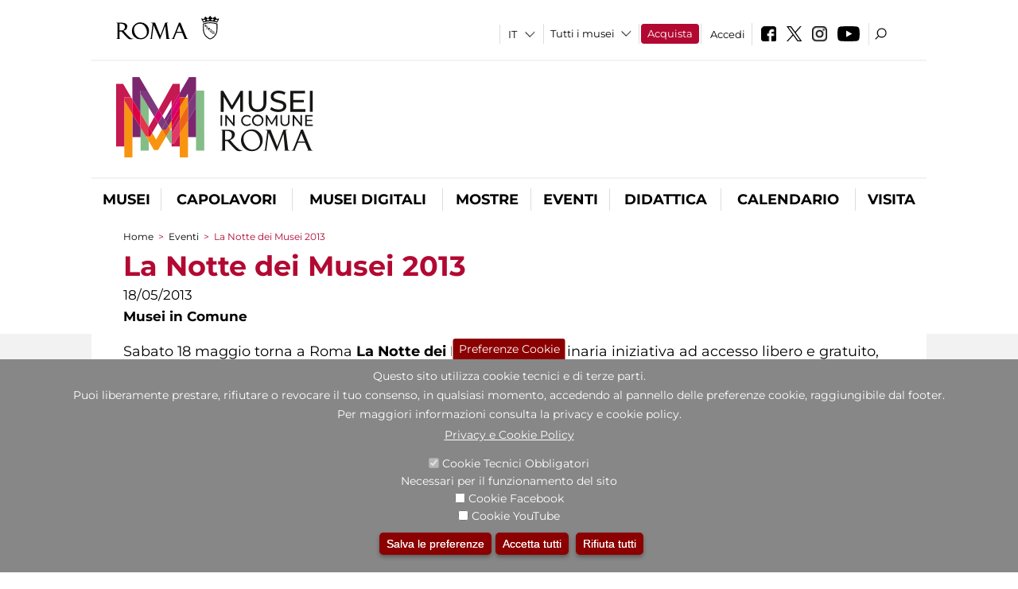

--- FILE ---
content_type: text/html; charset=utf-8
request_url: https://www.museiincomuneroma.it/it/mostre_ed_eventi/eventi/la_notte_dei_musei_2013?page=1
body_size: 30627
content:
<!DOCTYPE html>
<html lang="it" dir="ltr">
<head><meta http-equiv="X-UA-Compatible" content="IE=edge"> <meta name="viewport" content="width=device-width, initial-scale=1">
<meta name="google-site-verification" content="YhC5MK1U2nSqXMjZO0I0P9qYe15GM7CpSWO1kPrhBAY" />
<meta charset="utf-8" />
<link rel="shortcut icon" href="https://www.museiincomuneroma.it/sites/default/files/icon-pittogramma16px.ico" type="image/vnd.microsoft.icon" />
<meta name="Description" content="Il sistema museale di Roma Capitale è costituito da un insieme estremamente diversificato di luoghi museali e siti archeologici di grande valore artistico e storico." />
<meta name="generator" content="Drupal 7 (https://www.drupal.org)" />
<link rel="canonical" href="https://www.museiincomuneroma.it/it/mostra-evento/la-notte-dei-musei-2013" />
<link rel="shortlink" href="https://www.museiincomuneroma.it/it/node/97027" />

<!-- Facebook Pixel Code -->
<script>
!function(f,b,e,v,n,t,s){if(f.fbq)return;n=f.fbq=function(){n.callMethod?
n.callMethod.apply(n,arguments):n.queue.push(arguments)};if(!f._fbq)f._fbq=n;
n.push=n;n.loaded=!0;n.version='2.0';n.queue=[];t=b.createElement(e);t.async=!0;
t.src=v;s=b.getElementsByTagName(e)[0];s.parentNode.insertBefore(t,s)}(window,
document,'script','//connect.facebook.net/en_US/fbevents.js');

fbq('init', '834966600030308');
fbq('track', 'PageView');
fbq('track', 'ViewContent', {"content_type":"product","content_ids":"97027"});
</script>
<noscript><img height='1' width='1' style='display:none' src='https://www.facebook.com/tr?id=834966600030308&ev=PageView&noscript=1' /></noscript>
<!-- End Facebook Pixel Code -->
<title>La Notte dei Musei 2013 | Page 2 | Portale dei Musei in Comune</title>
<style type="text/css" media="all">
@import url("https://www.museiincomuneroma.it/modules/system/system.base.css?t9mkbw");
@import url("https://www.museiincomuneroma.it/modules/system/system.menus.css?t9mkbw");
@import url("https://www.museiincomuneroma.it/modules/system/system.messages.css?t9mkbw");
@import url("https://www.museiincomuneroma.it/modules/system/system.theme.css?t9mkbw");
</style>
<style type="text/css" media="all">
@import url("https://www.museiincomuneroma.it/sites/all/modules/jquery_update/replace/ui/themes/base/minified/jquery.ui.core.min.css?t9mkbw");
@import url("https://www.museiincomuneroma.it/sites/all/modules/jquery_update/replace/ui/themes/base/minified/jquery.ui.theme.min.css?t9mkbw");
@import url("https://www.museiincomuneroma.it/sites/all/modules/jquery_update/replace/ui/themes/base/minified/jquery.ui.datepicker.min.css?t9mkbw");
@import url("https://www.museiincomuneroma.it/sites/all/modules/date/date_popup/themes/jquery.timeentry.css?t9mkbw");
</style>
<style type="text/css" media="all">
@import url("https://www.museiincomuneroma.it/sites/all/modules/simplenews/simplenews.css?t9mkbw");
@import url("https://www.museiincomuneroma.it/modules/aggregator/aggregator.css?t9mkbw");
@import url("https://www.museiincomuneroma.it/sites/all/modules/calendar/css/calendar_multiday.css?t9mkbw");
@import url("https://www.museiincomuneroma.it/sites/all/modules/date/date_api/date.css?t9mkbw");
@import url("https://www.museiincomuneroma.it/sites/all/modules/date/date_popup/themes/datepicker.1.7.css?t9mkbw");
@import url("https://www.museiincomuneroma.it/sites/all/modules/date/date_repeat_field/date_repeat_field.css?t9mkbw");
@import url("https://www.museiincomuneroma.it/sites/all/modules/domain/domain_nav/domain_nav.css?t9mkbw");
@import url("https://www.museiincomuneroma.it/modules/field/theme/field.css?t9mkbw");
@import url("https://www.museiincomuneroma.it/sites/all/modules/menu_attach_block/menu_attach_block.css?t9mkbw");
@import url("https://www.museiincomuneroma.it/modules/node/node.css?t9mkbw");
@import url("https://www.museiincomuneroma.it/modules/search/search.css?t9mkbw");
@import url("https://www.museiincomuneroma.it/modules/user/user.css?t9mkbw");
@import url("https://www.museiincomuneroma.it/sites/all/modules/views/css/views.css?t9mkbw");
@import url("https://www.museiincomuneroma.it/sites/all/modules/ckeditor/css/ckeditor.css?t9mkbw");
</style>
<style type="text/css" media="all">
@import url("https://www.museiincomuneroma.it/sites/all/libraries/colorbox/example3/colorbox.css?t9mkbw");
@import url("https://www.museiincomuneroma.it/sites/all/modules/ctools/css/ctools.css?t9mkbw");
@import url("https://www.museiincomuneroma.it/sites/all/modules/jcarousel/skins/default/jcarousel-default.css?t9mkbw");
@import url("https://www.museiincomuneroma.it/sites/all/modules/eu_cookie_compliance/css/eu_cookie_compliance.css?t9mkbw");
@import url("https://www.museiincomuneroma.it/sites/all/modules/lang_dropdown/lang_dropdown.css?t9mkbw");
@import url("https://www.museiincomuneroma.it/sites/all/modules/quicktabs/css/quicktabs.css?t9mkbw");
@import url("https://www.museiincomuneroma.it/sites/all/modules/quicktabs/quicktabs_tabstyles/tabstyles/sky/sky.css?t9mkbw");
@import url("https://www.museiincomuneroma.it/sites/all/modules/addtoany/addtoany.css?t9mkbw");
@import url("https://www.museiincomuneroma.it/sites/all/modules/ajaxblocks/ajaxblocks.css?t9mkbw");
@import url("https://www.museiincomuneroma.it/sites/all/libraries/superfish/css/superfish.css?t9mkbw");
@import url("https://www.museiincomuneroma.it/sites/all/libraries/superfish/css/superfish-smallscreen.css?t9mkbw");
</style>
<style type="text/css" media="all">
<!--/*--><![CDATA[/*><!--*/
#sliding-popup.sliding-popup-bottom,#sliding-popup.sliding-popup-bottom .eu-cookie-withdraw-banner,.eu-cookie-withdraw-tab{background:#878787;}#sliding-popup.sliding-popup-bottom.eu-cookie-withdraw-wrapper{background:transparent}#sliding-popup .popup-content #popup-text h1,#sliding-popup .popup-content #popup-text h2,#sliding-popup .popup-content #popup-text h3,#sliding-popup .popup-content #popup-text p,#sliding-popup label,#sliding-popup div,.eu-cookie-compliance-secondary-button,.eu-cookie-withdraw-tab{color:#ffffff !important;}.eu-cookie-withdraw-tab{border-color:#ffffff;}.eu-cookie-compliance-more-button{color:#ffffff !important;}

/*]]>*/-->
</style>
<style type="text/css" media="all">
@import url("https://www.museiincomuneroma.it/sites/all/themes/dark_elegant/style.css?t9mkbw");
@import url("https://www.museiincomuneroma.it/sites/all/themes/dark_elegant/css/newsletter.css?t9mkbw");
@import url("https://www.museiincomuneroma.it/sites/all/themes/dark_elegant/css/responsive.css?t9mkbw");
@import url("https://www.museiincomuneroma.it/sites/all/themes/dark_elegant/css/jcarousel-mic.css?t9mkbw");
@import url("https://www.museiincomuneroma.it/sites/all/themes/dark_elegant/css/notizia.css?t9mkbw");
@import url("https://www.museiincomuneroma.it/sites/all/themes/dark_elegant/css/cartella_stampa.css?t9mkbw");
@import url("https://www.museiincomuneroma.it/sites/all/themes/dark_elegant/css/info_page.css?t9mkbw");
@import url("https://www.museiincomuneroma.it/sites/all/themes/dark_elegant/css/mostraevento.css?t9mkbw");
@import url("https://www.museiincomuneroma.it/sites/all/themes/dark_elegant/css/opera.css?t9mkbw");
@import url("https://www.museiincomuneroma.it/sites/all/themes/dark_elegant/css/debug.css?t9mkbw");
@import url("https://www.museiincomuneroma.it/sites/all/themes/dark_elegant/css/gruppodididattiche.css?t9mkbw");
@import url("https://www.museiincomuneroma.it/sites/all/themes/dark_elegant/css/percorso.css?t9mkbw");
@import url("https://www.museiincomuneroma.it/sites/all/themes/dark_elegant/css/views-accordion.css?t9mkbw");
@import url("https://www.museiincomuneroma.it/sites/all/themes/dark_elegant/css/orarieindirizzi.css?t9mkbw");
@import url("https://www.museiincomuneroma.it/sites/all/themes/dark_elegant/css/bigliettieaudioguide.css?t9mkbw");
@import url("https://www.museiincomuneroma.it/sites/all/themes/dark_elegant/css/tutteleopere.css?t9mkbw");
@import url("https://www.museiincomuneroma.it/sites/all/themes/dark_elegant/css/webform.css?t9mkbw");
@import url("https://www.museiincomuneroma.it/sites/all/themes/dark_elegant/css/gruppidisponsor.css?t9mkbw");
@import url("https://www.museiincomuneroma.it/sites/all/themes/dark_elegant/css/gruppodimostraevento.css?t9mkbw");
@import url("https://www.museiincomuneroma.it/sites/all/themes/dark_elegant/css/sistemamuseale.css?t9mkbw");
@import url("https://www.museiincomuneroma.it/sites/all/themes/dark_elegant/css/gruppodiinfopage.css?t9mkbw");
@import url("https://www.museiincomuneroma.it/sites/all/themes/dark_elegant/css/guida_catalogo.css?t9mkbw");
@import url("https://www.museiincomuneroma.it/sites/all/themes/dark_elegant/css/menu.css?t9mkbw");
@import url("https://www.museiincomuneroma.it/sites/all/themes/dark_elegant/css/homepage.css?t9mkbw");
@import url("https://www.museiincomuneroma.it/sites/all/themes/dark_elegant/css/gruppodiguidacatalogo.css?t9mkbw");
@import url("https://www.museiincomuneroma.it/sites/all/themes/dark_elegant/css/gruppodinotizie.css?t9mkbw");
@import url("https://www.museiincomuneroma.it/sites/all/themes/dark_elegant/css/gruppodicartellastampa.css?t9mkbw");
@import url("https://www.museiincomuneroma.it/sites/all/themes/dark_elegant/css/cookie.css?t9mkbw");
@import url("https://www.museiincomuneroma.it/sites/all/themes/dark_elegant/css/spettacolo.css?t9mkbw");
@import url("https://www.museiincomuneroma.it/sites/all/themes/dark_elegant/css/librerie.css?t9mkbw");
@import url("https://www.museiincomuneroma.it/sites/all/themes/dark_elegant/css/didattica_correlazione_inversa.css?t9mkbw");
</style>
<style type="text/css" media="all">
@import url("https://www.museiincomuneroma.it/sites/all/themes/dark_elegant/css/calendario.css?t9mkbw");
@import url("https://www.museiincomuneroma.it/sites/all/themes/dark_elegant/css/social.css?t9mkbw");
@import url("https://www.museiincomuneroma.it/sites/all/themes/dark_elegant/css/capolavori.css?t9mkbw");
@import url("https://www.museiincomuneroma.it/sites/all/themes/dark_elegant/css/ricerca.css?t9mkbw");
@import url("https://www.museiincomuneroma.it/sites/all/themes/dark_elegant/css/colorbox_1.css?t9mkbw");
@import url("https://www.museiincomuneroma.it/sites/all/themes/dark_elegant/css/nuovatestata.css?t9mkbw");
@import url("https://www.museiincomuneroma.it/sites/all/themes/dark_elegant/css/leaflet.css?t9mkbw");
@import url("https://www.museiincomuneroma.it/sites/all/themes/dark_elegant/css/nuovofont.css?t9mkbw");
@import url("https://www.museiincomuneroma.it/sites/all/themes/dark_elegant/css/nuovolayout.css?t9mkbw");
@import url("https://www.museiincomuneroma.it/sites/all/themes/dark_elegant/css/nuovolayout_2.css?t9mkbw");
@import url("https://www.museiincomuneroma.it/sites/all/themes/dark_elegant/css/responsive_nuovolayout.css?t9mkbw");
</style>
<style type="text/css" media="all">
<!--/*--><![CDATA[/*><!--*/


/*]]>*/-->
</style>
<script type="text/javascript" src="https://www.museiincomuneroma.it/sites/default/files/js/js_XexEZhbTmj1BHeajKr2rPfyR8Y68f4rm0Nv3Vj5_dSI.js"></script>
<script type="text/javascript" src="https://www.museiincomuneroma.it/sites/default/files/js/js_cQ8Qx7uR_JhsOwFAXmbkRGoBZZYzPkwDBbocSyeHCRI.js"></script>
<script type="text/javascript" src="https://www.museiincomuneroma.it/sites/default/files/js/js_tQHCL27UrclYm4InGJBVDo2fLSy2NMdSkCGcIafg0uI.js"></script>
<script type="text/javascript">
<!--//--><![CDATA[//><!--
window.a2a_config=window.a2a_config||{};window.da2a={done:false,html_done:false,script_ready:false,script_load:function(){var a=document.createElement('script'),s=document.getElementsByTagName('script')[0];a.type='text/javascript';a.async=true;a.src='https://static.addtoany.com/menu/page.js';s.parentNode.insertBefore(a,s);da2a.script_load=function(){};},script_onready:function(){da2a.script_ready=true;if(da2a.html_done)da2a.init();},init:function(){for(var i=0,el,target,targets=da2a.targets,length=targets.length;i<length;i++){el=document.getElementById('da2a_'+(i+1));target=targets[i];a2a_config.linkname=target.title;a2a_config.linkurl=target.url;if(el){a2a.init('page',{target:el});el.id='';}da2a.done=true;}da2a.targets=[];}};(function ($){Drupal.behaviors.addToAny = {attach: function (context, settings) {if (context !== document && window.da2a) {if(da2a.script_ready)a2a.init_all();da2a.script_load();}}}})(jQuery);a2a_config.callbacks=a2a_config.callbacks||[];a2a_config.callbacks.push({ready:da2a.script_onready});a2a_config.overlays=a2a_config.overlays||[];a2a_config.templates=a2a_config.templates||{};a2a_config.no_3p=1;
//--><!]]>
</script>
<script type="text/javascript" src="https://www.museiincomuneroma.it/sites/default/files/js/js_ThqtBwytXIFBnNdSVa3HEs_YUNNN1dSBR8is7JYrfaA.js"></script>
<script type="text/javascript" src="https://www.museiincomuneroma.it/sites/default/files/js/js_XpSdT6RuUtJdOjs-gKiJd_9CO834SxFwFzS_J-Vjmxg.js"></script>
<script type="text/javascript">
<!--//--><![CDATA[//><!--
jQuery.extend(Drupal.settings, {"basePath":"\/","pathPrefix":"it\/","setHasJsCookie":0,"ajaxPageState":{"theme":"dark_elegant","theme_token":"9VPBKcul4uMRTc8EeEKAtcvxgK3iQD6apTUBSuWKYR0","jquery_version":"1.7","css":{"modules\/system\/system.base.css":1,"modules\/system\/system.menus.css":1,"modules\/system\/system.messages.css":1,"modules\/system\/system.theme.css":1,"misc\/ui\/jquery.ui.core.css":1,"misc\/ui\/jquery.ui.theme.css":1,"misc\/ui\/jquery.ui.datepicker.css":1,"sites\/all\/modules\/date\/date_popup\/themes\/jquery.timeentry.css":1,"sites\/all\/modules\/simplenews\/simplenews.css":1,"modules\/aggregator\/aggregator.css":1,"sites\/all\/modules\/calendar\/css\/calendar_multiday.css":1,"sites\/all\/modules\/date\/date_api\/date.css":1,"sites\/all\/modules\/date\/date_popup\/themes\/datepicker.1.7.css":1,"sites\/all\/modules\/date\/date_repeat_field\/date_repeat_field.css":1,"sites\/all\/modules\/domain\/domain_nav\/domain_nav.css":1,"modules\/field\/theme\/field.css":1,"sites\/all\/modules\/menu_attach_block\/menu_attach_block.css":1,"modules\/node\/node.css":1,"modules\/search\/search.css":1,"modules\/user\/user.css":1,"sites\/all\/modules\/views\/css\/views.css":1,"sites\/all\/modules\/ckeditor\/css\/ckeditor.css":1,"sites\/all\/libraries\/colorbox\/example3\/colorbox.css":1,"sites\/all\/modules\/ctools\/css\/ctools.css":1,"sites\/all\/modules\/jcarousel\/skins\/default\/jcarousel-default.css":1,"sites\/all\/modules\/eu_cookie_compliance\/css\/eu_cookie_compliance.css":1,"sites\/all\/modules\/lang_dropdown\/lang_dropdown.css":1,"sites\/all\/modules\/quicktabs\/css\/quicktabs.css":1,"sites\/all\/modules\/quicktabs\/quicktabs_tabstyles\/tabstyles\/sky\/sky.css":1,"sites\/all\/modules\/addtoany\/addtoany.css":1,"sites\/all\/modules\/ajaxblocks\/ajaxblocks.css":1,"sites\/all\/libraries\/superfish\/css\/superfish.css":1,"sites\/all\/libraries\/superfish\/css\/superfish-smallscreen.css":1,"1":1,"sites\/all\/themes\/dark_elegant\/style.css":1,"sites\/all\/themes\/dark_elegant\/css\/newsletter.css":1,"sites\/all\/themes\/dark_elegant\/css\/responsive.css":1,"sites\/all\/themes\/dark_elegant\/css\/jcarousel-mic.css":1,"sites\/all\/themes\/dark_elegant\/css\/notizia.css":1,"sites\/all\/themes\/dark_elegant\/css\/cartella_stampa.css":1,"sites\/all\/themes\/dark_elegant\/css\/info_page.css":1,"sites\/all\/themes\/dark_elegant\/css\/mostraevento.css":1,"sites\/all\/themes\/dark_elegant\/css\/opera.css":1,"sites\/all\/themes\/dark_elegant\/css\/debug.css":1,"sites\/all\/themes\/dark_elegant\/css\/gruppodididattiche.css":1,"sites\/all\/themes\/dark_elegant\/css\/percorso.css":1,"sites\/all\/themes\/dark_elegant\/css\/views-accordion.css":1,"sites\/all\/themes\/dark_elegant\/css\/orarieindirizzi.css":1,"sites\/all\/themes\/dark_elegant\/css\/bigliettieaudioguide.css":1,"sites\/all\/themes\/dark_elegant\/css\/tutteleopere.css":1,"sites\/all\/themes\/dark_elegant\/css\/webform.css":1,"sites\/all\/themes\/dark_elegant\/css\/gruppidisponsor.css":1,"sites\/all\/themes\/dark_elegant\/css\/gruppodimostraevento.css":1,"sites\/all\/themes\/dark_elegant\/css\/sistemamuseale.css":1,"sites\/all\/themes\/dark_elegant\/css\/gruppodiinfopage.css":1,"sites\/all\/themes\/dark_elegant\/css\/guida_catalogo.css":1,"sites\/all\/themes\/dark_elegant\/css\/menu.css":1,"sites\/all\/themes\/dark_elegant\/css\/homepage.css":1,"sites\/all\/themes\/dark_elegant\/css\/gruppodiguidacatalogo.css":1,"sites\/all\/themes\/dark_elegant\/css\/gruppodinotizie.css":1,"sites\/all\/themes\/dark_elegant\/css\/gruppodicartellastampa.css":1,"sites\/all\/themes\/dark_elegant\/css\/cookie.css":1,"sites\/all\/themes\/dark_elegant\/css\/spettacolo.css":1,"sites\/all\/themes\/dark_elegant\/css\/librerie.css":1,"sites\/all\/themes\/dark_elegant\/css\/didattica_correlazione_inversa.css":1,"sites\/all\/themes\/dark_elegant\/css\/calendario.css":1,"sites\/all\/themes\/dark_elegant\/css\/social.css":1,"sites\/all\/themes\/dark_elegant\/css\/capolavori.css":1,"sites\/all\/themes\/dark_elegant\/css\/ricerca.css":1,"sites\/all\/themes\/dark_elegant\/css\/colorbox_1.css":1,"sites\/all\/themes\/dark_elegant\/css\/nuovatestata.css":1,"sites\/all\/themes\/dark_elegant\/css\/leaflet.css":1,"sites\/all\/themes\/dark_elegant\/css\/nuovofont.css":1,"sites\/all\/themes\/dark_elegant\/css\/nuovolayout.css":1,"sites\/all\/themes\/dark_elegant\/css\/nuovolayout_2.css":1,"sites\/all\/themes\/dark_elegant\/css\/responsive_nuovolayout.css":1,"0":1},"js":{"sites\/all\/modules\/jquery_update\/replace\/jquery\/1.7\/jquery.min.js":1,"misc\/jquery-extend-3.4.0.js":1,"misc\/jquery-html-prefilter-3.5.0-backport.js":1,"misc\/jquery.once.js":1,"misc\/drupal.js":1,"sites\/all\/modules\/jquery_update\/replace\/ui\/ui\/minified\/jquery.ui.core.min.js":1,"sites\/all\/modules\/jquery_update\/replace\/ui\/ui\/minified\/jquery.ui.datepicker.min.js":1,"misc\/ui\/jquery.ui.datepicker-1.13.0-backport.js":1,"modules\/locale\/locale.datepicker.js":1,"sites\/all\/modules\/date\/date_popup\/jquery.timeentry.pack.js":1,"sites\/all\/modules\/eu_cookie_compliance\/js\/jquery.cookie-1.4.1.min.js":1,"sites\/all\/modules\/jquery_update\/replace\/misc\/jquery.form.min.js":1,"misc\/form-single-submit.js":1,"misc\/ajax.js":1,"sites\/all\/modules\/jquery_update\/js\/jquery_update.js":1,"misc\/progress.js":1,"public:\/\/languages\/it_ucM5Y0xQMClwnVT5mha7wtYunJ7eTni6fyWBt7XTVAo.js":1,"sites\/all\/libraries\/colorbox\/jquery.colorbox-min.js":1,"sites\/all\/modules\/colorbox\/js\/colorbox.js":1,"sites\/all\/modules\/colorbox\/js\/colorbox_load.js":1,"sites\/all\/modules\/colorbox\/js\/colorbox_inline.js":1,"sites\/all\/modules\/views\/js\/base.js":1,"sites\/all\/modules\/menu_attach_block\/menu_attach_block.js":1,"sites\/all\/modules\/jcarousel\/js\/jquery.jcarousel.min.js":1,"sites\/all\/modules\/jcarousel\/js\/jcarousel.js":1,"sites\/all\/modules\/lang_dropdown\/lang_dropdown.js":1,"0":1,"sites\/all\/modules\/quicktabs\/js\/quicktabs.js":1,"sites\/all\/modules\/ajaxblocks\/ajaxblocks.js":1,"sites\/all\/modules\/views\/js\/ajax_view.js":1,"sites\/all\/modules\/views_refresh\/views_refresh.js":1,"sites\/all\/libraries\/superfish\/jquery.bgiframe.min.js":1,"sites\/all\/libraries\/superfish\/sftouchscreen.js":1,"sites\/all\/libraries\/superfish\/sfsmallscreen.js":1,"sites\/all\/libraries\/superfish\/supposition.js":1,"sites\/all\/libraries\/superfish\/superfish.js":1,"sites\/all\/libraries\/superfish\/supersubs.js":1,"sites\/all\/modules\/superfish\/superfish.js":1,"sites\/all\/themes\/dark_elegant\/js\/jquery.dotdotdot.js":1,"sites\/all\/themes\/dark_elegant\/js\/custom.js":1,"sites\/all\/themes\/dark_elegant\/js\/nuovolayout_2.js":1,"sites\/all\/themes\/dark_elegant\/js\/ilsistemamuseale.js":1,"sites\/all\/themes\/dark_elegant\/js\/menu.js":1,"sites\/all\/themes\/dark_elegant\/js\/jquery.masonry.min.js":1,"sites\/all\/themes\/dark_elegant\/js\/jquery.infinitescroll.min.js":1,"sites\/all\/themes\/dark_elegant\/js\/leaflet.js":1,"1":1,"sites\/all\/modules\/eu_cookie_compliance\/js\/eu_cookie_compliance.js":1,"2":1,"3":1}},"colorbox":{"opacity":"0.85","current":"{current} of {total}","previous":"\u00ab Prev","next":"Next \u00bb","close":"Close","maxWidth":"98%","maxHeight":"98%","fixed":true,"mobiledetect":true,"mobiledevicewidth":"480px","file_public_path":"\/sites\/default\/files","specificPagesDefaultValue":"admin*\nimagebrowser*\nimg_assist*\nimce*\nnode\/add\/*\nnode\/*\/edit\nprint\/*\nprintpdf\/*\nsystem\/ajax\nsystem\/ajax\/*","loop":false},"jcarousel":{"ajaxPath":"\/it\/jcarousel\/ajax\/views","carousels":{"jcarousel-dom-1":{"view_options":{"view_args":"","view_path":"node\/97027","view_base_path":null,"view_display_id":"block","view_name":"footer_librerie_digitali","jcarousel_dom_id":1},"skin":"default","visible":3,"scroll":1,"autoPause":1,"start":1,"selector":".jcarousel-dom-1"}}},"jquery":{"ui":{"datepicker":{"isRTL":false,"firstDay":"1"}}},"views":{"ajax_path":"\/it\/views\/ajax","ajaxViews":{"views_dom_id:fc9925a0f81ddd81dac99e432930d01b":{"view_name":"tipologia_musei","view_display_id":"block_4","view_args":"","view_path":"node\/97027","view_base_path":"tipologia_musei","view_dom_id":"fc9925a0f81ddd81dac99e432930d01b","pager_element":0},"views_dom_id:7f93596b9b98859af46b9c18154c73c2":{"view_name":"test_alma","view_display_id":"block_1","view_args":"","view_path":"node\/97027","view_base_path":"musei_in_comune\/tutti_i_capolavori","view_dom_id":"7f93596b9b98859af46b9c18154c73c2","pager_element":0},"views_dom_id:61c8ec088aef551556adff28fb4edaa2":{"view_name":"gruppodimostraevento","view_display_id":"block_4","view_args":"","view_path":"node\/97027","view_base_path":"mostre_ed_eventi\/mostre","view_dom_id":"61c8ec088aef551556adff28fb4edaa2","pager_element":0},"views_dom_id:3a3b66212f7066c4e8e413b675441a1b":{"view_name":"tutti_gli_eventi","view_display_id":"block_4","view_args":"","view_path":"node\/97027","view_base_path":"mostre_ed_eventi\/eventi","view_dom_id":"3a3b66212f7066c4e8e413b675441a1b","pager_element":0},"views_dom_id:be78a35b0a282b58f137d150fe4c2ec3":{"view_name":"tipologia_musei","view_display_id":"block_5","view_args":"","view_path":"node\/97027","view_base_path":"tipologia_musei","view_dom_id":"be78a35b0a282b58f137d150fe4c2ec3","pager_element":0},"views_dom_id:2751901b0c5c4550590e99ea0cb979fc":{"view_name":"attivit_correlate_mostra_eventi","view_display_id":"block","view_args":"97027","view_path":"node\/97027","view_base_path":null,"view_dom_id":"2751901b0c5c4550590e99ea0cb979fc","pager_element":0},"views_dom_id:d793ec7a9174e14bc1e7e0ca656611db":{"view_name":"attivit_correlate_mostra_eventi","view_display_id":"block_1","view_args":"97027","view_path":"node\/97027","view_base_path":null,"view_dom_id":"d793ec7a9174e14bc1e7e0ca656611db","pager_element":0},"views_dom_id:5d13a9ae81d391491c21ee7df8edc582":{"view_name":"attivit_correlate_mostra_eventi","view_display_id":"block_2","view_args":"97027","view_path":"node\/97027","view_base_path":null,"view_dom_id":"5d13a9ae81d391491c21ee7df8edc582","pager_element":0},"views_dom_id:ffc2dca58f9079782cf271c12f6c2aa6":{"view_name":"didattica_correlazione_inversa","view_display_id":"block_3","view_args":"97027","view_path":"node\/97027","view_base_path":"didattica-correlazione-inversa","view_dom_id":"ffc2dca58f9079782cf271c12f6c2aa6","pager_element":0},"views_dom_id:a5de562763a036d3f9cc666b37e56e8d":{"view_name":"didattica_correlazione_inversa","view_display_id":"block_4","view_args":"97027","view_path":"node\/97027","view_base_path":"didattica-correlazione-inversa","view_dom_id":"a5de562763a036d3f9cc666b37e56e8d","pager_element":0},"views_dom_id:ff997f0176bbdf8f3ebf8912317bdec2":{"view_name":"didattica_correlazione_inversa","view_display_id":"block_5","view_args":"97027","view_path":"node\/97027","view_base_path":"didattica-correlazione-inversa","view_dom_id":"ff997f0176bbdf8f3ebf8912317bdec2","pager_element":0},"views_dom_id:4663a9ffad0a22329000c2bdfd616825":{"view_name":"convenzioni","view_display_id":"block_1","view_args":"","view_path":"node\/97027","view_base_path":"gds\/%","view_dom_id":"4663a9ffad0a22329000c2bdfd616825","pager_element":0},"views_dom_id:6fb167fa3c4719814beb65b6b6ec43f1":{"view_name":"tipologia_musei","view_display_id":"block_4","view_args":"","view_path":"node\/97027","view_base_path":"tipologia_musei","view_dom_id":"6fb167fa3c4719814beb65b6b6ec43f1","pager_element":0}}},"urlIsAjaxTrusted":{"\/it\/views\/ajax":true,"\/it\/mostre_ed_eventi\/eventi\/la_notte_dei_musei_2013?page=1":true},"better_exposed_filters":{"views":{"tipologia_musei":{"displays":{"block_4":{"filters":[]},"block_5":{"filters":[]}}},"test_alma":{"displays":{"block_1":{"filters":[]}}},"gruppodimostraevento":{"displays":{"block_4":{"filters":[]}}},"tutti_gli_eventi":{"displays":{"block_4":{"filters":[]}}},"user_info":{"displays":{"block":{"filters":[]}}},"slideshow":{"displays":{"block":{"filters":[]}}},"gallery":{"displays":{"block_1":{"filters":[]}}},"informazioni_mostra_evento":{"displays":{"block":{"filters":[]}}},"documenti_mostra_evento":{"displays":{"block":{"filters":[]}}},"catalogo":{"displays":{"block":{"filters":[]}}},"sala_stampa_mostra_evento":{"displays":{"attachment_1":{"filters":[]},"block":{"filters":[]}}},"attivit_correlate_mostra_eventi":{"displays":{"block":{"filters":[]},"block_1":{"filters":[]},"block_2":{"filters":[]}}},"didattica_correlazione_inversa":{"displays":{"block_3":{"filters":[]},"block_4":{"filters":[]},"block_5":{"filters":[]}}},"_microma":{"displays":{"block":{"filters":[]}}},"footer_librerie_digitali":{"displays":{"block":{"filters":[]}}},"eventi_corporate":{"displays":{"block":{"filters":[]}}},"convenzioni":{"displays":{"block_1":{"filters":[]}}},"footer_block_address":{"displays":{"block":{"filters":[]}}}}},"viewsRefresh":{"fc9925a0f81ddd81dac99e432930d01b":"1","7f93596b9b98859af46b9c18154c73c2":"1","61c8ec088aef551556adff28fb4edaa2":"1","3a3b66212f7066c4e8e413b675441a1b":"1","be78a35b0a282b58f137d150fe4c2ec3":"1","2751901b0c5c4550590e99ea0cb979fc":"1","d793ec7a9174e14bc1e7e0ca656611db":"1","5d13a9ae81d391491c21ee7df8edc582":"1","ffc2dca58f9079782cf271c12f6c2aa6":"1","a5de562763a036d3f9cc666b37e56e8d":"1","ff997f0176bbdf8f3ebf8912317bdec2":"1","4663a9ffad0a22329000c2bdfd616825":"1","6fb167fa3c4719814beb65b6b6ec43f1":"1"},"eu_cookie_compliance":{"popup_enabled":1,"popup_agreed_enabled":0,"popup_hide_agreed":0,"popup_clicking_confirmation":false,"popup_scrolling_confirmation":false,"popup_html_info":"\u003Cbutton type=\u0022button\u0022 class=\u0022eu-cookie-withdraw-tab\u0022\u003EPreferenze Cookie\u003C\/button\u003E\n\u003Cdiv class=\u0022eu-cookie-compliance-banner eu-cookie-compliance-banner-info eu-cookie-compliance-banner--categories\u0022\u003E\n  \u003Cdiv class=\u0022popup-content info\u0022\u003E\n    \u003Cdiv id=\u0022popup-text\u0022\u003E\n      \u003Ch2\u003EQuesto sito utilizza cookie tecnici e di terze parti.\u003C\/h2\u003E\n\u003Ch2\u003EPuoi liberamente prestare, rifiutare o revocare il tuo consenso, in qualsiasi momento, accedendo al pannello delle preferenze cookie, raggiungibile dal footer.\u003C\/h2\u003E\n\u003Ch2\u003EPer maggiori informazioni consulta la privacy e cookie policy.\u003C\/h2\u003E\n              \u003Cbutton type=\u0022button\u0022 class=\u0022find-more-button eu-cookie-compliance-more-button\u0022\u003EPrivacy e Cookie Policy\u003C\/button\u003E\n          \u003C\/div\u003E\n          \u003Cdiv id=\u0022eu-cookie-compliance-categories\u0022 class=\u0022eu-cookie-compliance-categories\u0022\u003E\n                  \u003Cdiv class=\u0022eu-cookie-compliance-category\u0022\u003E\n            \u003Cdiv\u003E\n              \u003Cinput type=\u0022checkbox\u0022 name=\u0022cookie-categories\u0022 id=\u0022cookie-category-tecnici\u0022 value=\u0022tecnici\u0022 checked disabled\u003E\n              \u003Clabel for=\u0022cookie-category-tecnici\u0022\u003ECookie Tecnici Obbligatori\u003C\/label\u003E\n            \u003C\/div\u003E\n                          \u003Cdiv class=\u0022eu-cookie-compliance-category-description\u0022\u003ENecessari per il funzionamento del sito\u003C\/div\u003E\n                      \u003C\/div\u003E\n                  \u003Cdiv class=\u0022eu-cookie-compliance-category\u0022\u003E\n            \u003Cdiv\u003E\n              \u003Cinput type=\u0022checkbox\u0022 name=\u0022cookie-categories\u0022 id=\u0022cookie-category-facebook\u0022 value=\u0022facebook\u0022 \u003E\n              \u003Clabel for=\u0022cookie-category-facebook\u0022\u003ECookie Facebook\u003C\/label\u003E\n            \u003C\/div\u003E\n                          \u003Cdiv class=\u0022eu-cookie-compliance-category-description\u0022\u003E\u003C\/div\u003E\n                      \u003C\/div\u003E\n                  \u003Cdiv class=\u0022eu-cookie-compliance-category\u0022\u003E\n            \u003Cdiv\u003E\n              \u003Cinput type=\u0022checkbox\u0022 name=\u0022cookie-categories\u0022 id=\u0022cookie-category-youtube\u0022 value=\u0022youtube\u0022 \u003E\n              \u003Clabel for=\u0022cookie-category-youtube\u0022\u003ECookie YouTube\u003C\/label\u003E\n            \u003C\/div\u003E\n                          \u003Cdiv class=\u0022eu-cookie-compliance-category-description\u0022\u003E\u003C\/div\u003E\n                      \u003C\/div\u003E\n              \u003C\/div\u003E\n    \n    \u003Cdiv id=\u0022popup-buttons\u0022 class=\u0022eu-cookie-compliance-has-categories\u0022\u003E\n              \u003Cdiv class=\u0022eu-cookie-compliance-categories-buttons\u0022\u003E\n          \u003Cbutton type=\u0022button\u0022 class=\u0022eu-cookie-compliance-save-preferences-button\u0022\u003E\n            Salva le preferenze\u003C\/button\u003E\n        \u003C\/div\u003E\n      \n      \u003Cbutton type=\u0022button\u0022 class=\u0022agree-button eu-cookie-compliance-default-button\u0022\u003EAccetta tutti\u003C\/button\u003E\n              \u003Cbutton type=\u0022button\u0022 class=\u0022eu-cookie-withdraw-button\u0022\u003ERifiuta tutti\u003C\/button\u003E\n          \u003C\/div\u003E\n  \u003C\/div\u003E\n\u003C\/div\u003E","use_mobile_message":false,"mobile_popup_html_info":"  \u003Cbutton type=\u0022button\u0022 class=\u0022eu-cookie-withdraw-tab\u0022\u003EPreferenze Cookie\u003C\/button\u003E\n\u003Cdiv class=\u0022eu-cookie-compliance-banner eu-cookie-compliance-banner-info eu-cookie-compliance-banner--categories\u0022\u003E\n  \u003Cdiv class=\u0022popup-content info\u0022\u003E\n    \u003Cdiv id=\u0022popup-text\u0022\u003E\n      \u003Ch2\u003EWe use cookies on this site to enhance your user experience\u003C\/h2\u003E\n\u003Cp\u003EBy tapping the Accept button, you agree to us doing so.\u003C\/p\u003E\n              \u003Cbutton type=\u0022button\u0022 class=\u0022find-more-button eu-cookie-compliance-more-button\u0022\u003EPrivacy e Cookie Policy\u003C\/button\u003E\n          \u003C\/div\u003E\n          \u003Cdiv id=\u0022eu-cookie-compliance-categories\u0022 class=\u0022eu-cookie-compliance-categories\u0022\u003E\n                  \u003Cdiv class=\u0022eu-cookie-compliance-category\u0022\u003E\n            \u003Cdiv\u003E\n              \u003Cinput type=\u0022checkbox\u0022 name=\u0022cookie-categories\u0022 id=\u0022cookie-category-tecnici\u0022 value=\u0022tecnici\u0022 checked disabled\u003E\n              \u003Clabel for=\u0022cookie-category-tecnici\u0022\u003ECookie Tecnici Obbligatori\u003C\/label\u003E\n            \u003C\/div\u003E\n                          \u003Cdiv class=\u0022eu-cookie-compliance-category-description\u0022\u003ENecessari per il funzionamento del sito\u003C\/div\u003E\n                      \u003C\/div\u003E\n                  \u003Cdiv class=\u0022eu-cookie-compliance-category\u0022\u003E\n            \u003Cdiv\u003E\n              \u003Cinput type=\u0022checkbox\u0022 name=\u0022cookie-categories\u0022 id=\u0022cookie-category-facebook\u0022 value=\u0022facebook\u0022 \u003E\n              \u003Clabel for=\u0022cookie-category-facebook\u0022\u003ECookie Facebook\u003C\/label\u003E\n            \u003C\/div\u003E\n                          \u003Cdiv class=\u0022eu-cookie-compliance-category-description\u0022\u003E\u003C\/div\u003E\n                      \u003C\/div\u003E\n                  \u003Cdiv class=\u0022eu-cookie-compliance-category\u0022\u003E\n            \u003Cdiv\u003E\n              \u003Cinput type=\u0022checkbox\u0022 name=\u0022cookie-categories\u0022 id=\u0022cookie-category-youtube\u0022 value=\u0022youtube\u0022 \u003E\n              \u003Clabel for=\u0022cookie-category-youtube\u0022\u003ECookie YouTube\u003C\/label\u003E\n            \u003C\/div\u003E\n                          \u003Cdiv class=\u0022eu-cookie-compliance-category-description\u0022\u003E\u003C\/div\u003E\n                      \u003C\/div\u003E\n              \u003C\/div\u003E\n    \n    \u003Cdiv id=\u0022popup-buttons\u0022 class=\u0022eu-cookie-compliance-has-categories\u0022\u003E\n              \u003Cdiv class=\u0022eu-cookie-compliance-categories-buttons\u0022\u003E\n          \u003Cbutton type=\u0022button\u0022 class=\u0022eu-cookie-compliance-save-preferences-button\u0022\u003E\n            Salva le preferenze\u003C\/button\u003E\n        \u003C\/div\u003E\n      \n      \u003Cbutton type=\u0022button\u0022 class=\u0022agree-button eu-cookie-compliance-default-button\u0022\u003EAccetta tutti\u003C\/button\u003E\n              \u003Cbutton type=\u0022button\u0022 class=\u0022eu-cookie-withdraw-button\u0022\u003ERifiuta tutti\u003C\/button\u003E\n          \u003C\/div\u003E\n  \u003C\/div\u003E\n\u003C\/div\u003E","mobile_breakpoint":"768","popup_html_agreed":"\u003Cdiv\u003E\n  \u003Cdiv class=\u0022popup-content agreed\u0022\u003E\n    \u003Cdiv id=\u0022popup-text\u0022\u003E\n      \u003Cp\u003EGrazie per aver accettato i cookie\u003C\/p\u003E\n    \u003C\/div\u003E\n    \u003Cdiv id=\u0022popup-buttons\u0022\u003E\n      \u003Cbutton type=\u0022button\u0022 class=\u0022hide-popup-button eu-cookie-compliance-hide-button\u0022\u003ENascondi\u003C\/button\u003E\n              \u003Cbutton type=\u0022button\u0022 class=\u0022find-more-button eu-cookie-compliance-more-button-thank-you\u0022 \u003EMaggiori informazioni\u003C\/button\u003E\n          \u003C\/div\u003E\n  \u003C\/div\u003E\n\u003C\/div\u003E","popup_use_bare_css":false,"popup_height":"auto","popup_width":"100%","popup_delay":1000,"popup_link":"https:\/\/www.museiincomuneroma.it\/sites\/default\/files\/privacy\/Privacy_cookie_policy_id_1.pdf","popup_link_new_window":1,"popup_position":null,"fixed_top_position":1,"popup_language":"it","store_consent":false,"better_support_for_screen_readers":0,"reload_page":1,"domain":"","domain_all_sites":0,"popup_eu_only_js":0,"cookie_lifetime":"100","cookie_session":false,"disagree_do_not_show_popup":0,"method":"categories","whitelisted_cookies":"facebook:_fbp\r\ntecnici:cookie-agreed-categories\r\ntecnici:cookie-agreed\r\nyoutube:www.youtube.com","withdraw_markup":"\u003Cbutton type=\u0022button\u0022 class=\u0022eu-cookie-withdraw-tab\u0022\u003EPreferenze Cookie\u003C\/button\u003E\n\u003Cdiv class=\u0022eu-cookie-withdraw-banner\u0022\u003E\n  \u003Cdiv class=\u0022popup-content info\u0022\u003E\n    \u003Cdiv id=\u0022popup-text\u0022\u003E\n      \u003Ch2\u003EWe use cookies on this site to enhance your user experience\u003C\/h2\u003E\n\u003Cp\u003EYou have given your consent for us to set cookies.\u003C\/p\u003E\n    \u003C\/div\u003E\n    \u003Cdiv id=\u0022popup-buttons\u0022\u003E\n      \u003Cbutton type=\u0022button\u0022 class=\u0022eu-cookie-withdraw-button\u0022\u003ERifiuta tutti\u003C\/button\u003E\n    \u003C\/div\u003E\n  \u003C\/div\u003E\n\u003C\/div\u003E\n","withdraw_enabled":1,"withdraw_button_on_info_popup":1,"cookie_categories":["tecnici","facebook","youtube"],"enable_save_preferences_button":1,"fix_first_cookie_category":1,"select_all_categories_by_default":0,"cookie_name":""},"superfish":[{"id":"3","sf":{"animation":{"opacity":"show","height":"show"},"speed":"fast"},"plugins":{"touchscreen":{"behaviour":"1","disableHover":true,"mode":"always_active"},"smallscreen":{"mode":"window_width","breakpointUnit":"px","type":"select","title":"Top Menu"},"supposition":true,"supersubs":true}},{"id":"1","sf":{"animation":{"opacity":"show","width":"show"},"speed":"fast"},"plugins":{"touchscreen":{"behaviour":"1","disableHover":true,"mode":"always_active"},"smallscreen":{"mode":"always_active","accordionButton":"0","expandText":"Espandi","collapseText":"Raggruppa","title":"Menu principale"},"supposition":true,"bgiframe":true,"supersubs":true}}],"quicktabs":{"qt_attivit_correlate":{"name":"attivit_correlate","tabs":[{"bid":"views_delta_f483b80520c564af4780c2b0cba2a2ef","hide_title":1},{"bid":"views_delta_979ba2fbd3c8b3cee4b7cab204db9811","hide_title":1},{"bid":"views_delta_91efcd510e26ab55c661321065057441","hide_title":1}],"better_exposed_filters":{"views":{"sala_stampa_mostra_evento":{"displays":{"block":{"filters":[]}}}}}},"qt_didattica_correlazione_inversa_a":{"name":"didattica_correlazione_inversa_a","tabs":[{"bid":"views_delta_1047cb2bd5ca9a1af76ff4972cb6cfc2","hide_title":1},{"bid":"views_delta_a28aa994907ec0210790aee650323163","hide_title":1},{"bid":"views_delta_a01b61c7c140235df5277ed3803724d6","hide_title":1}],"viewsRefresh":{"5d13a9ae81d391491c21ee7df8edc582":"1"}}},"ajaxblocks_path":"\/it\/ajaxblocks","ajaxblocks":"blocks=flickr-11\u0026path=node\/97027\u0026page=1","ajaxblocks_delay":100});
//--><!]]>
</script>
<!--[if lt IE 9]><script src="/sites/all/themes/dark_elegant/js/html5.js"></script><![endif]-->
<!-- Matomo -->

<!-- End Matomo Code -->
</head>

<body class="html not-front not-logged-in no-sidebars page-node page-node- page-node-97027 node-type-mostraevento domain-mic i18n-it">
    <!-- -------------page.tpl.php-------------- -->
<!-- -----------page.tpl.php---------------- -->
<div id="page" class="container_6">

  <header id="header" >
	<div class="search-block-region">
        <div class="region region-search-block">
  <div id="block-lang-dropdown-language" class="block block-lang-dropdown">

      
  <div class="content">
    <form class="lang_dropdown_form language" id="lang_dropdown_form_language" action="/it/mostre_ed_eventi/eventi/la_notte_dei_musei_2013?page=1" method="post" accept-charset="UTF-8"><div><div class="form-item form-type-select form-item-lang-dropdown-select">
 <select style="width:165px" class="lang-dropdown-select-element form-select" id="lang-dropdown-select-language" name="lang_dropdown_select"><option value="it" selected="selected">it</option><option value="en">en</option><option value="fr">fr</option><option value="es">es</option></select>
</div>
<input type="hidden" name="it" value="/it/mostre_ed_eventi/eventi/la_notte_dei_musei_2013?page=1" />
<input type="hidden" name="en" value="/en/mostre_ed_eventi/eventi/la_notte_dei_musei_2013?page=1" />
<input type="hidden" name="fr" value="/fr/mostre_ed_eventi/eventi/la_notte_dei_musei_2013?page=1" />
<input type="hidden" name="es" value="/es/mostre_ed_eventi/eventi/la_notte_dei_musei_2013?page=1" />
<noscript><div>
<input type="submit" id="edit-submit" name="op" value="Go" class="form-submit" />
</div></noscript><input type="hidden" name="form_build_id" value="form-bWBUbpcqmr4C_407lgAuNXLAM9-sntz9KgUYx4wIBlQ" />
<input type="hidden" name="form_id" value="lang_dropdown_form" />
</div></form>  </div>
  
</div> <!-- /.block -->
<div id="block-superfish-3" class="block block-superfish">

      
  <div class="content">
    <ul  id="superfish-3" class="menu sf-menu sf-menu-top-menu sf-horizontal sf-style-none sf-total-items-2 sf-parent-items-1 sf-single-items-1"><li id="menu-6480-3" class="first odd sf-item-1 sf-depth-1 sf-total-children-1 sf-parent-children-0 sf-single-children-1 menuparent"><span class="sf-depth-1 menuparent nolink">Tutti i musei</span><ul><li id="menu-4041879-3" class="firstandlast odd sf-item-1 sf-depth-2 sf-no-children"><div class="menu-views"> <div class="view view-tipologia-musei view-id-tipologia_musei view-display-id-block_5 view-dom-id-be78a35b0a282b58f137d150fe4c2ec3">
        
  
  
      <div class="view-content">
        <h3>Musei Archeologici</h3>
  <div class="views-row views-row-1 views-row-odd views-row-first color-d22f64">
      
  <div class="views-field views-field-field-museo">        <div class="field-content"><a href="http://www.museicapitolini.org/it" target="_blank"><div class="views-field views-field-field-image"><img typeof="foaf:Image" src="https://www.museiincomuneroma.it/sites/default/files/styles/medium/public/f_museo-portale/capitolini.jpg?itok=F34czRfT" width="147" height="220" alt="" /></div>
<span>Musei Capitolini</span></a></div>  </div>  </div>
  <div class="views-row views-row-2 views-row-even color-d22f64">
      
  <div class="views-field views-field-field-museo">        <div class="field-content"><a href="http://www.centralemontemartini.org/it" target="_blank"><div class="views-field views-field-field-image"><img typeof="foaf:Image" src="https://www.museiincomuneroma.it/sites/default/files/styles/medium/public/f_museo-portale/montemartini.jpg?itok=6FDFjSkh" width="147" height="220" alt="" /></div>
<span>Musei Capitolini  Centrale Montemartini</span></a></div>  </div>  </div>
  <div class="views-row views-row-3 views-row-odd color-d22f64">
      
  <div class="views-field views-field-field-museo">        <div class="field-content"><a href="http://www.mercatiditraiano.it/it" target="_blank"><div class="views-field views-field-field-image"><img typeof="foaf:Image" src="https://www.museiincomuneroma.it/sites/default/files/styles/medium/public/f_museo-portale/mercati.jpg?itok=s_hc-Kj0" width="147" height="220" alt="" /></div>
<span>Mercati di Traiano Museo dei Fori Imperiali</span></a></div>  </div>  </div>
  <div class="views-row views-row-4 views-row-even color-d22f64">
      
  <div class="views-field views-field-field-museo">        <div class="field-content"><a href="http://www.arapacis.it/it" target="_blank"><div class="views-field views-field-field-image"><img typeof="foaf:Image" src="https://www.museiincomuneroma.it/sites/default/files/styles/medium/public/f_museo-portale/ara.jpg?itok=pMrjGlTS" width="147" height="220" alt="" /></div>
<span>Museo dell&#039;Ara Pacis</span></a></div>  </div>  </div>
  <div class="views-row views-row-5 views-row-odd color-d22f64">
      
  <div class="views-field views-field-field-museo">        <div class="field-content"><a href="http://www.museobarracco.it/it" target="_blank"><div class="views-field views-field-field-image"><img typeof="foaf:Image" src="https://www.museiincomuneroma.it/sites/default/files/styles/medium/public/f_museo-portale/barracco.jpg?itok=6ciayPkh" width="147" height="220" alt="" /></div>
<span>Museo di Scultura Antica Giovanni Barracco</span></a></div>  </div>  </div>
  <div class="views-row views-row-6 views-row-even color-d22f64">
      
  <div class="views-field views-field-field-museo">        <div class="field-content"><a href="http://www.museociviltaromana.it/it" target="_blank"><div class="views-field views-field-field-image"><img typeof="foaf:Image" src="https://www.museiincomuneroma.it/sites/default/files/styles/medium/public/f_museo-portale/civilta.jpg?itok=6-Jd7VyV" width="147" height="220" alt="" /></div>
<span>Museo della Civiltà Romana</span></a></div>  </div>  </div>
  <div class="views-row views-row-7 views-row-odd color-d22f64">
      
  <div class="views-field views-field-field-museo">        <div class="field-content"><a href="http://www.museodellemuraroma.it/it" target="_blank"><div class="views-field views-field-field-image"><img typeof="foaf:Image" src="https://www.museiincomuneroma.it/sites/default/files/styles/medium/public/f_museo-portale/mura.jpg?itok=k0ZNN4vD" width="147" height="220" alt="" /></div>
<span>Museo delle Mura</span></a></div>  </div>  </div>
  <div class="views-row views-row-8 views-row-even color-d22f64">
      
  <div class="views-field views-field-field-museo">        <div class="field-content"><a href="http://www.museocasaldepazzi.it/it" target="_blank"><div class="views-field views-field-field-image"><img typeof="foaf:Image" src="https://www.museiincomuneroma.it/sites/default/files/styles/medium/public/f_museo-portale/pazzi.jpg?itok=DW48UE87" width="147" height="220" alt="" /></div>
<span>Museo di Casal de&#039; Pazzi</span></a></div>  </div>  </div>
  <div class="views-row views-row-9 views-row-odd views-row-last color-d22f64">
      
  <div class="views-field views-field-field-museo">        <div class="field-content"><a href="http://www.villadimassenzio.it/it" target="_blank"><div class="views-field views-field-field-image"><img typeof="foaf:Image" src="https://www.museiincomuneroma.it/sites/default/files/styles/medium/public/f_museo-portale/massenzio.jpg?itok=oOTItau4" width="147" height="220" alt="" /></div>
<span>Villa di Massenzio</span></a></div>  </div>  </div>
  <h3>Musei moderni</h3>
  <div class="views-row views-row-1 views-row-odd views-row-first color-943681">
      
  <div class="views-field views-field-field-museo">        <div class="field-content"><a href="http://www.museodellarepubblicaromana.it/it" target="_blank"><div class="views-field views-field-field-image"><img typeof="foaf:Image" src="https://www.museiincomuneroma.it/sites/default/files/styles/medium/public/f_museo-portale/garibaldi.jpg?itok=ccNXUMAa" width="147" height="220" alt="" /></div>
<span>Museo della Repubblica Romana e della memoria garibaldina</span></a></div>  </div>  </div>
  <div class="views-row views-row-2 views-row-even color-943681">
      
  <div class="views-field views-field-field-museo">        <div class="field-content"><a href="http://www.museodiroma.it/it" target="_blank"><div class="views-field views-field-field-image"><img typeof="foaf:Image" src="https://www.museiincomuneroma.it/sites/default/files/styles/medium/public/f_museo-portale/museodiroma.jpg?itok=Ctu9PW3f" width="147" height="220" alt="" /></div>
<span>Museo di Roma</span></a></div>  </div>  </div>
  <div class="views-row views-row-3 views-row-odd color-943681">
      
  <div class="views-field views-field-field-museo">        <div class="field-content"><a href="http://www.museonapoleonico.it/it" target="_blank"><div class="views-field views-field-field-image"><img typeof="foaf:Image" src="https://www.museiincomuneroma.it/sites/default/files/styles/medium/public/f_museo-portale/napoleonico.jpg?itok=hkNF5Qny" width="147" height="220" alt="" /></div>
<span>Museo Napoleonico</span></a></div>  </div>  </div>
  <div class="views-row views-row-4 views-row-even color-943681">
      
  <div class="views-field views-field-field-museo">        <div class="field-content"><a href="http://www.galleriaartemodernaroma.it/it" target="_blank"><div class="views-field views-field-field-image"><img typeof="foaf:Image" src="https://www.museiincomuneroma.it/sites/default/files/styles/medium/public/f_museo-portale/gam.jpg?itok=2GSPCtEk" width="147" height="220" alt="" /></div>
<span>Galleria d&#039;Arte Moderna</span></a></div>  </div>  </div>
  <div class="views-row views-row-5 views-row-odd color-943681">
      
  <div class="views-field views-field-field-museo">        <div class="field-content"><a href="http://www.museocanonica.it/it" target="_blank"><div class="views-field views-field-field-image"><img typeof="foaf:Image" src="https://www.museiincomuneroma.it/sites/default/files/styles/medium/public/f_museo-portale/canonica.jpg?itok=8T4OkX6-" width="147" height="220" alt="" /></div>
<span>Museo Pietro Canonica a Villa Borghese</span></a></div>  </div>  </div>
  <div class="views-row views-row-6 views-row-even color-943681">
      
  <div class="views-field views-field-field-museo">        <div class="field-content"><a href="http://www.museodiromaintrastevere.it/it" target="_blank"><div class="views-field views-field-field-image"><img typeof="foaf:Image" src="https://www.museiincomuneroma.it/sites/default/files/styles/medium/public/f_museo-portale/trastevere.jpg?itok=2ZnHFb7O" width="147" height="220" alt="" /></div>
<span>Museo di Roma in Trastevere</span></a></div>  </div>  </div>
  <div class="views-row views-row-7 views-row-odd views-row-last color-943681">
      
  <div class="views-field views-field-field-museo">        <div class="field-content"><a href="http://www.museivillatorlonia.it/it" target="_blank"><div class="views-field views-field-field-image"><img typeof="foaf:Image" src="https://www.museiincomuneroma.it/sites/default/files/styles/medium/public/f_museo-portale/torlonia.jpg?itok=0XFuBOAu" width="147" height="220" alt="" /></div>
<span>Musei di Villa Torlonia</span></a></div>  </div>  </div>
  <h3>Musei contemporanei</h3>
  <div class="views-row views-row-1 views-row-odd views-row-first color-8dc798">
      
  <div class="views-field views-field-field-museo">        <div class="field-content"><a href="http://www.casaalbertomoravia.it/it" target="_blank"><div class="views-field views-field-field-image"><img typeof="foaf:Image" src="https://www.museiincomuneroma.it/sites/default/files/styles/medium/public/f_museo-portale/moravia.jpg?itok=0jVexfwI" width="147" height="220" alt="" /></div>
<span>Casa Museo Alberto Moravia</span></a></div>  </div>  </div>
  <div class="views-row views-row-2 views-row-even views-row-last color-8dc798">
      
  <div class="views-field views-field-field-museo">        <div class="field-content"><a href="http://www.museocarlobilotti.it/it" target="_blank"><div class="views-field views-field-field-image"><img typeof="foaf:Image" src="https://www.museiincomuneroma.it/sites/default/files/styles/medium/public/f_museo-portale/bilotti.jpg?itok=pmkuO-2G" width="147" height="220" alt="" /></div>
<span>Museo Carlo Bilotti Aranciera di Villa Borghese</span></a></div>  </div>  </div>
  <h3>Musei scientifici</h3>
  <div class="views-row views-row-1 views-row-odd views-row-first color-f6a723">
      
  <div class="views-field views-field-field-museo">        <div class="field-content"><a href="http://www.planetarioroma.it/it" target="_blank"><div class="views-field views-field-field-image"><img typeof="foaf:Image" src="https://www.museiincomuneroma.it/sites/default/files/styles/medium/public/f_museo-portale/planetario.jpg?itok=Tu6ASIlw" width="147" height="220" alt="" /></div>
<span>Planetario</span></a></div>  </div>  </div>
  <div class="views-row views-row-2 views-row-even views-row-last color-f6a723">
      
  <div class="views-field views-field-field-museo">        <div class="field-content"><a href="http://www.museocivicodizoologia.it/it" target="_blank"><div class="views-field views-field-field-image"><img typeof="foaf:Image" src="https://www.museiincomuneroma.it/sites/default/files/styles/medium/public/f_museo-portale/zoologia.jpg?itok=y3Hf1Tqj" width="147" height="220" alt="" /></div>
<span>Museo Civico di Zoologia</span></a></div>  </div>  </div>
    </div>
  
  
  
  
  
  
</div>
</div></li></ul></li><li id="menu-4045127-3" class="last even sf-item-2 sf-depth-1 sf-no-children"><a href="/it/infopage/acquista" class="sf-depth-1">Acquista</a></li></ul>  </div>
  
</div> <!-- /.block -->
<div id="block-views-user-info-block" class="block block-views">

      
  <div class="content">
     <div class="view view-user-info view-id-user_info view-display-id-block view-dom-id-27ec8b26bc14c4b1e7d4905bf7a84693">
        
  
  
      <div class="view-empty">
      <a href="/user/login">Accedi</a>    </div>
  
  
  
  
  
  
</div>
  </div>
  
</div> <!-- /.block -->
<div id="block-block-4" class="block block-block">

      
  <div class="content">
    <a href="http://www.facebook.com/" target="_blank"><img src="/sites/default/files/facebook_bn.png" alt="Facebook BN" /></a>
<a href="http://twitter.com/museiincomune" target="_blank"><img src="/sites/all/themes/dark_elegant/images/TW_icon.svg" alt="Twitter BN" /></a>
<a href="http://www.instagram.com/museiincomuneroma" target="_blank"><img src="/sites/default/files/instagram_bn.png" alt="Instagram BN" /></a>
<a href="http://www.youtube.com/user/museiincomune" class="youtube" target="_blank"><img src="/sites/all/themes/dark_elegant/images/YT_icon.svg" alt="Youtube BN" /></a>
  </div>
  
</div> <!-- /.block -->
<div id="block-block-15" class="block block-block">

      
  <div class="content">
    
<form id="form_search" name="form_search" method="get" action="/it/content/search">

<img alt="" height="15" width="15" src="/sites/all/themes/dark_elegant/images/search-button.png" />
<input name="search" type="text" class="hidden" id="search_text" />
<a class="ricerca_avanzata_link" href="/content/search#block-quicktabs-ricerca-avanzata-all">Ricerca avanzata </a>
</form>

  </div>
  
</div> <!-- /.block -->
</div>
 <!-- /.region -->
      </div>
    <div class="top clearfix">
		<div class="site-logo">
    		<a href="http://www.sovraintendenzaroma.it/" alt="Logo Comune di Roma" target="_blank">
			   <!-- <img class="logo" src="/sites/default/files/roma_culture.svg" /> -->
    			<img class="logo logosvg" src="/sites/all/themes/dark_elegant/images/logo_roma.svg" />
    		</a>
		</div>
		<!--<hgroup class="site-name-wrap">
		<h1 class="site-name"><a href="/it" title="Home"></a></h1>
				</hgroup>-->
    </div>
	<nav id="navigation" >
      	  <div id="main-menu">
        <div class="region region-navigation">
  <div id="block-block-23" class="block block-block">

      
  <div class="content">
    <a href="https://www.museiincomuneroma.it/it"><img class="logoromasvg" src="/sites/all/themes/dark_elegant/images/logo_museiincomune.svg"/></a>  </div>
  
</div> <!-- /.block -->
<div id="block-superfish-1" class="block block-superfish">

      
  <div class="content">
    <ul  id="superfish-1" class="menu sf-menu sf-main-menu sf-horizontal sf-style-none sf-total-items-8 sf-parent-items-6 sf-single-items-2"><li id="menu-10373-1" class="first odd sf-item-1 sf-depth-1 sf-total-children-6 sf-parent-children-0 sf-single-children-6 menuparent"><span title="" class="sf-depth-1 menuparent nolink">Musei</span><ul class="sf-megamenu"><li class="sf-megamenu-wrapper first odd sf-item-1 sf-depth-1 sf-total-children-6 sf-parent-children-0 sf-single-children-6 menuparent"><ol><li id="menu-4043090-1" class="first odd sf-item-1 sf-depth-2 sf-no-children"><a href="/it/musei_in_comune/il_sistema_museale" class="sf-depth-2">Il sistema museale</a></li><li id="menu-4040756-1" class="middle even sf-item-2 sf-depth-2 sf-no-children"><a href="/it/servizi_scientifici/pubblicazioni" class="sf-depth-2">Pubblicazioni</a></li><li id="menu-10456-1" class="middle odd sf-item-3 sf-depth-2 sf-no-children"><a href="/it/informazioni_pratiche/carta_dei_servizi" class="sf-depth-2">Carta dei servizi</a></li><li id="menu-4042619-1" class="middle even sf-item-4 sf-depth-2 sf-no-children"><a href="/it/infopage/newsletter" class="sf-depth-2">Newsletter</a></li><li id="menu-4043096-1" class="middle odd sf-item-5 sf-depth-2 sf-no-children"><a href="/it/acquista_online/foto_in_comune" class="sf-depth-2">Foto in Comune</a></li><li id="menu-4040733-1" class="last even sf-item-6 sf-depth-2 sf-no-children"><div class="menu-views"> <div class="view view-tipologia-musei view-id-tipologia_musei view-display-id-block_4 view-dom-id-fc9925a0f81ddd81dac99e432930d01b">
        
  
  
      <div class="view-content">
        <h3>Musei Archeologici</h3>
  <div class="views-row views-row-1 views-row-odd views-row-first">
      
  <div class="views-field views-field-field-museo">        <div class="field-content"><a href="http://www.museicapitolini.org/it" target="_blank">Musei Capitolini</a></div>  </div>  </div>
  <div class="views-row views-row-2 views-row-even">
      
  <div class="views-field views-field-field-museo">        <div class="field-content"><a href="http://www.centralemontemartini.org/it" target="_blank">Musei Capitolini  Centrale Montemartini</a></div>  </div>  </div>
  <div class="views-row views-row-3 views-row-odd">
      
  <div class="views-field views-field-field-museo">        <div class="field-content"><a href="http://www.mercatiditraiano.it/it" target="_blank">Mercati di Traiano Museo dei Fori Imperiali</a></div>  </div>  </div>
  <div class="views-row views-row-4 views-row-even">
      
  <div class="views-field views-field-field-museo">        <div class="field-content"><a href="http://www.arapacis.it/it" target="_blank">Museo dell&#039;Ara Pacis</a></div>  </div>  </div>
  <div class="views-row views-row-5 views-row-odd">
      
  <div class="views-field views-field-field-museo">        <div class="field-content"><a href="http://www.museobarracco.it/it" target="_blank">Museo di Scultura Antica Giovanni Barracco</a></div>  </div>  </div>
  <div class="views-row views-row-6 views-row-even">
      
  <div class="views-field views-field-field-museo">        <div class="field-content"><a href="http://www.museociviltaromana.it/it" target="_blank">Museo della Civiltà Romana</a></div>  </div>  </div>
  <div class="views-row views-row-7 views-row-odd">
      
  <div class="views-field views-field-field-museo">        <div class="field-content"><a href="http://www.museodellemuraroma.it/it" target="_blank">Museo delle Mura</a></div>  </div>  </div>
  <div class="views-row views-row-8 views-row-even">
      
  <div class="views-field views-field-field-museo">        <div class="field-content"><a href="http://www.museocasaldepazzi.it/it" target="_blank">Museo di Casal de&#039; Pazzi</a></div>  </div>  </div>
  <div class="views-row views-row-9 views-row-odd views-row-last">
      
  <div class="views-field views-field-field-museo">        <div class="field-content"><a href="http://www.villadimassenzio.it/it" target="_blank">Villa di Massenzio</a></div>  </div>  </div>
  <h3>Musei moderni</h3>
  <div class="views-row views-row-1 views-row-odd views-row-first">
      
  <div class="views-field views-field-field-museo">        <div class="field-content"><a href="http://www.museodellarepubblicaromana.it/it" target="_blank">Museo della Repubblica Romana e della memoria garibaldina</a></div>  </div>  </div>
  <div class="views-row views-row-2 views-row-even">
      
  <div class="views-field views-field-field-museo">        <div class="field-content"><a href="http://www.museodiroma.it/it" target="_blank">Museo di Roma</a></div>  </div>  </div>
  <div class="views-row views-row-3 views-row-odd">
      
  <div class="views-field views-field-field-museo">        <div class="field-content"><a href="http://www.museonapoleonico.it/it" target="_blank">Museo Napoleonico</a></div>  </div>  </div>
  <div class="views-row views-row-4 views-row-even">
      
  <div class="views-field views-field-field-museo">        <div class="field-content"><a href="http://www.galleriaartemodernaroma.it/it" target="_blank">Galleria d&#039;Arte Moderna</a></div>  </div>  </div>
  <div class="views-row views-row-5 views-row-odd">
      
  <div class="views-field views-field-field-museo">        <div class="field-content"><a href="http://www.museocanonica.it/it" target="_blank">Museo Pietro Canonica a Villa Borghese</a></div>  </div>  </div>
  <div class="views-row views-row-6 views-row-even">
      
  <div class="views-field views-field-field-museo">        <div class="field-content"><a href="http://www.museodiromaintrastevere.it/it" target="_blank">Museo di Roma in Trastevere</a></div>  </div>  </div>
  <div class="views-row views-row-7 views-row-odd views-row-last">
      
  <div class="views-field views-field-field-museo">        <div class="field-content"><a href="http://www.museivillatorlonia.it/it" target="_blank">Musei di Villa Torlonia</a></div>  </div>  </div>
  <h3>Musei contemporanei</h3>
  <div class="views-row views-row-1 views-row-odd views-row-first">
      
  <div class="views-field views-field-field-museo">        <div class="field-content"><a href="http://www.casaalbertomoravia.it/it" target="_blank">Casa Museo Alberto Moravia</a></div>  </div>  </div>
  <div class="views-row views-row-2 views-row-even views-row-last">
      
  <div class="views-field views-field-field-museo">        <div class="field-content"><a href="http://www.museocarlobilotti.it/it" target="_blank">Museo Carlo Bilotti Aranciera di Villa Borghese</a></div>  </div>  </div>
  <h3>Musei scientifici</h3>
  <div class="views-row views-row-1 views-row-odd views-row-first">
      
  <div class="views-field views-field-field-museo">        <div class="field-content"><a href="http://www.planetarioroma.it/it" target="_blank">Planetario</a></div>  </div>  </div>
  <div class="views-row views-row-2 views-row-even views-row-last">
      
  <div class="views-field views-field-field-museo">        <div class="field-content"><a href="http://www.museocivicodizoologia.it/it" target="_blank">Museo Civico di Zoologia</a></div>  </div>  </div>
    </div>
  
  
  
  
  
  
</div>
</div></li></ol></li></ul></li><li id="menu-4040750-1" class="middle even sf-item-2 sf-depth-1 sf-total-children-4 sf-parent-children-0 sf-single-children-4 menuparent"><span id="collezioni" class="sf-depth-1 menuparent nolink">Capolavori</span><ul class="sf-megamenu"><li class="sf-megamenu-wrapper middle even sf-item-2 sf-depth-1 sf-total-children-4 sf-parent-children-0 sf-single-children-4 menuparent"><ol><li id="menu-4040749-1" class="first odd sf-item-1 sf-depth-2 sf-no-children"><div class="menu-views"> <div class="view view-test-alma view-id-test_alma view-display-id-block_1 capolavori-menu view-dom-id-7f93596b9b98859af46b9c18154c73c2">
        
  
  
      <div class="view-content">
        <div class="views-row views-row-1 views-row-odd views-row-first">
      
  <div class="views-field views-field-field-image">        <div class="field-content"><img typeof="foaf:Image" src="https://www.museiincomuneroma.it/sites/default/files/styles/large/public/storage/images/musei/musei_capitolini/percorsi/percorsi_per_sale/museo_del_palazzo_dei_conservatori/esedra_di_marco_aurelio/statua_equestre_di_marco_aurelio/10987-17-ita-IT/statua_equestre_di_marco_aurelio.jpg?itok=_q6KcQYK" width="430" height="480" alt="Statua equestre di Marco Aurelio" title="Statua equestre di Marco Aurelio" /></div>  </div>  
  <div class="views-field views-field-title-field">        <div class="field-content"><a href="https://www.museicapitolini.org/it/opera/statua-equestre-di-marco-aurelio">Statua equestre di Marco Aurelio</a></div>  </div>  
  <div class="views-field views-field-field-autore">        <div class="field-content"></div>  </div>  
  <div class="views-field views-field-domain-id">        <span class="field-content"><a href="https://www.museicapitolini.org/">Musei Capitolini</a>
</span>  </div>  </div>
  <div class="views-row views-row-2 views-row-even">
      
  <div class="views-field views-field-field-image">        <div class="field-content"><img typeof="foaf:Image" src="https://www.museiincomuneroma.it/sites/default/files/styles/large/public/storage/images/musei/centrale_montemartini/percorsi/percorsi_per_sale/sala_macchine/copie_da_originali_greci/ritratto_di_cleopatra/39777-6-ita-IT/ritratto_di_cleopatra.jpg?itok=YMMnYTsf" width="426" height="480" alt="Ritratto di Cleopatra" title="Ritratto di Cleopatra" /></div>  </div>  
  <div class="views-field views-field-title-field">        <div class="field-content"><a href="https://www.centralemontemartini.org/it/opera/ritratto-di-cleopatra">Ritratto di Cleopatra</a></div>  </div>  
  <div class="views-field views-field-field-autore">        <div class="field-content"></div>  </div>  
  <div class="views-field views-field-domain-id">        <span class="field-content"><a href="https://www.centralemontemartini.org/">Musei Capitolini  Centrale Montemartini</a>
</span>  </div>  </div>
  <div class="views-row views-row-3 views-row-odd">
      
  <div class="views-field views-field-field-image">        <div class="field-content"><img typeof="foaf:Image" src="https://www.museiincomuneroma.it/sites/default/files/styles/large/public/storage/images/musei/mercati_di_traiano/collezioni/percorsi_per_sale/sezione_del_foro_di_augusto/portici_ed_esedre/ricomposizione_dell_ordine_della_facciata_dei_portici_del_foro_di_augusto_con_frammenti_originali_e_calchi_in_resina/128287-6-ita-IT/ricomposizione_dell_ordine_della_facciata_dei_portici_del_foro_di_augusto_con_frammenti_originali_e_calchi_in_resina.jpg?itok=RmSntZ-8" width="392" height="480" alt="Ricomposizione dell’ordine della facciata dei portici del Foro di Augusto." title="Ricomposizione dell’ordine della facciata dei portici del Foro di Augusto." /></div>  </div>  
  <div class="views-field views-field-title-field">        <div class="field-content"><a href="https://www.mercatiditraiano.it/it/opera/ricomposizione-dell%E2%80%99ordine-della-facciata-dei-portici-del-foro-di-augusto-con-frammenti">Ricomposizione dell’ordine della facciata dei portici del Foro di Augusto, con frammenti originali e calchi in resina</a></div>  </div>  
  <div class="views-field views-field-field-autore">        <div class="field-content"></div>  </div>  
  <div class="views-field views-field-domain-id">        <span class="field-content"><a href="https://www.mercatiditraiano.it/">Mercati di Traiano Museo dei Fori Imperiali</a>
</span>  </div>  </div>
  <div class="views-row views-row-4 views-row-even views-row-last">
      
  <div class="views-field views-field-field-image">        <div class="field-content"><img typeof="foaf:Image" src="https://www.museiincomuneroma.it/sites/default/files/styles/large/public/f_opera/MR-1974_600.jpg?itok=zMcx_V6F" width="333" height="480" alt="Ritratto di John Staples" title="Ritratto di John Staples" /></div>  </div>  
  <div class="views-field views-field-title-field">        <div class="field-content"><a href="https://www.museodiroma.it/it/opera/ritratto-di-john-staples-0">Ritratto di John Staples</a></div>  </div>  
  <div class="views-field views-field-field-autore">        <div class="field-content"><p>Pompeo Batoni (Lucca 1708 – Roma 1787)</p>
</div>  </div>  
  <div class="views-field views-field-domain-id">        <span class="field-content"><a href="https://www.museodiroma.it/">Museo di Roma</a>
</span>  </div>  </div>
    </div>
  
  
  
      
<div class="more-link">
  <a href="/it/musei_in_comune/tutti_i_capolavori/">
    Tutti i capolavori &gt;  </a>
</div>
  
  
  
</div>
</div></li><li id="menu-4043941-1" class="middle even sf-item-2 sf-depth-2 sf-no-children"><a href="/it/content/search-artworks" class="btn-collezioni sf-depth-2">Cerca opere</a></li><li id="menu-4043756-1" class="middle odd sf-item-3 sf-depth-2 sf-no-children"><a href="/it/musei_in_comune/tutti_i_capolavori" class="btn-collezioni sf-depth-2">Tutti i capolavori</a></li><li id="menu-4040866-1" class="last even sf-item-4 sf-depth-2 sf-no-children"><a href="/it/collezioni/il_tuo_percorso" class="btn-collezioni restricted sf-depth-2">Il tuo percorso</a></li></ol></li></ul></li><li id="menu-4044904-1" class="middle odd sf-item-3 sf-depth-1 sf-no-children"><a href="/it/infopage/musei-digitali" class="sf-depth-1">Musei digitali</a></li><li id="menu-4040737-1" class="middle even sf-item-4 sf-depth-1 sf-total-children-2 sf-parent-children-0 sf-single-children-2 menuparent"><a href="/it/mostre_ed_eventi/mostre" class="sf-depth-1 menuparent">Mostre</a><ul class="sf-megamenu"><li class="sf-megamenu-wrapper middle even sf-item-4 sf-depth-1 sf-total-children-2 sf-parent-children-0 sf-single-children-2 menuparent"><ol><li id="menu-4041945-1" class="first odd sf-item-1 sf-depth-2 sf-no-children"><a href="/it/calendario" class="sf-depth-2">Calendario</a>
<a href="# " class="menu-attach-block-drop-link external expand-on-click dropped" data-block-id="block|12" id="calendario-drop-link-4041945">Altro</a><div class="menu-attach-block-wrapper orientation-horizontal">
	<div id="block-block-12" class="block block-block">

        <h2 >menu blocco calendario</h2>
    
  <div class="content">
    <script type="text/javascript">

 anno=location.href.slice(-4);
 mese=location.href.slice(-8).substring(1,3);
 giorno=location.href.slice(-11).substring(1,3);

/*
( function( factory ) {
	if ( typeof define === "function" && define.amd ) {

		// AMD. Register as an anonymous module.
		define( [ "../widgets/datepicker" ], factory );
	} else {

		// Browser globals
		factory( jQuery.datepicker );
	}
}( function( datepicker ) {

datepicker.regional.it = {
	closeText: "Chiudi",
	prevText: "&#x3C;Prec",
	nextText: "Succ&#x3E;",
	currentText: "Oggi",
	monthNames: [ "Gennaio","Febbraio","Marzo","Aprile","Maggio","Giugno",
		"Luglio","Agosto","Settembre","Ottobre","Novembre","Dicembre" ],
	monthNamesShort: [ "Gen","Feb","Mar","Apr","Mag","Giu",
		"Lug","Ago","Set","Ott","Nov","Dic" ],
	dayNames: [ "Domenica","Lunedì","Martedì","Mercoledì","Giovedì","Venerdì","Sabato" ],
	dayNamesShort: [ "Dom","Lun","Mar","Mer","Gio","Ven","Sab" ],
	dayNamesMin: [ "Do","Lu","Ma","Me","Gi","Ve","Sa" ],
	weekHeader: "Sm",
	dateFormat: "dd/mm/yy",
	firstDay: 1,
	isRTL: false,
	showMonthAfterYear: false,
	yearSuffix: "" };
datepicker.setDefaults( datepicker.regional.it );

return datepicker.regional.it;

} ) );


*/

jQuery(function() {

jQuery("#main-menu .sf-megamenu, #block-superfish-2 .sf-megamenu, .sf-menu li#menu-6480-3 ul").prepend('<div class="closemenu"></div>')

jQuery(".closemenu").click(function() {
   jQuery(this).parent().parent().find('.sf-clicked').trigger('click');
   
})


if(jQuery("#bloccocalmostre").length==0)  { jQuery("#menu-4040737-1 .view-gruppodimostraevento").after('<div class="bloccocal" id="bloccocalmostre"><div id="datepickermostre"></div></div>') };
if(jQuery("#bloccocaleventi").length==0)  { jQuery("#menu-4040743-1 .view-tutti-gli-eventi").after('<div class="bloccocal" id="bloccocaleventi"><div id="datepickereventi"></div></div>') };
if(jQuery("#bloccocaldida").length==0)  { jQuery("#menu-10361-1 .sf-megamenu-wrapper").after('<div class="bloccocal" id="bloccocaldida"><div id="datepickerdida"></div></div>')  };
if(jQuery("#bloccocaldidamusei").length==0)  { jQuery("#menu-4040946-2 .sf-megamenu-wrapper").after('<div class="bloccocal" id="bloccocaldidamusei"><div id="datepickerdidamusei"></div></div>') };




jQuery( "#datepickermostre" ).datepicker({ 

onSelect: function(dateText, inst) { 
        date=jQuery(this).datepicker('getDate');
        day  = date.getDate(),  
        month = date.getMonth() + 1,              
        year =  date.getFullYear();		
		location.href="/it/calendario?between_date_filter[value][date]="+('0'+day).slice(-2)+"/"+('0'+month).slice(-2)+"/"+year
    }
 });

jQuery( "#datepickereventi" ).datepicker({ 

onSelect: function(dateText, inst) { 
        date=jQuery(this).datepicker('getDate');
        day  = date.getDate(),  
        month = date.getMonth() + 1,              
        year =  date.getFullYear();		
		location.href="/it/calendario?where=eventi&between_date_filter[value][date]="+('0'+day).slice(-2)+"/"+('0'+month).slice(-2)+"/"+year
    }

 });

jQuery( "#datepickerdida" ).datepicker({ 

onSelect: function(dateText, inst) { 
        date=jQuery(this).datepicker('getDate');
        day  = date.getDate(),  
        month = date.getMonth() + 1,              
        year =  date.getFullYear();		
		location.href="/it/calendario?where=didattica&between_date_filter[value][date]="+('0'+day).slice(-2)+"/"+('0'+month).slice(-2)+"/"+year
    }

 });


jQuery( "#datepickerdidamusei" ).datepicker({ 

onSelect: function(dateText, inst) { 
        date=jQuery(this).datepicker('getDate');
        day  = date.getDate(),  
        month = date.getMonth() + 1,              
        year =  date.getFullYear();		
		location.href="/it/calendario?where=didattica&between_date_filter[value][date]="+('0'+day).slice(-2)+"/"+('0'+month).slice(-2)+"/"+year
    }

 });



 if(jQuery.isNumeric(anno)) jQuery('#datepickermostre').datepicker("setDate", new Date(anno,parseInt(mese)-1,giorno) );
 if(jQuery.isNumeric(anno)) jQuery('#datepickereventi').datepicker("setDate", new Date(anno,parseInt(mese)-1,giorno) );
 if(jQuery.isNumeric(anno)) jQuery('#datepickerdida').datepicker("setDate", new Date(anno,parseInt(mese)-1,giorno) );
 if(jQuery.isNumeric(anno)) jQuery('#datepickerdidamusei').datepicker("setDate", new Date(anno,parseInt(mese)-1,giorno) );


 

 


 

 

})
</script>
  </div>
  
</div> <!-- /.block -->
</div>
</li><li id="menu-4040742-1" class="last even sf-item-2 sf-depth-2 sf-no-children"><div class="menu-views"> <div class="view view-gruppodimostraevento view-id-gruppodimostraevento view-display-id-block_4 mostre-menu view-dom-id-61c8ec088aef551556adff28fb4edaa2">
        
  
  
      <div class="view-content">
        <div class="views-row views-row-1 views-row-odd views-row-first">
    

    <div class="views-field views-field-field-image">        <div class="field-content"><a href="https://www.galleriaartemodernaroma.it/it/mostra-evento/gam-100-un-secolo-di-galleria-comunale-1925-2025"><img typeof="foaf:Image" src="https://www.museiincomuneroma.it/sites/default/files/styles/medium/public/f_mostraevento/gam%20100%20un%20secolo%20di%20Galleria%201050.jpg?itok=UcluqBY2" width="220" height="114" alt="" /></a></div>  </div>  
  
    <div class="views-field views-field-title">        <span class="field-content"><a href="https://www.galleriaartemodernaroma.it/it/mostra-evento/gam-100-un-secolo-di-galleria-comunale-1925-2025">GAM 100. Un secolo di Galleria comunale 1925-2025</a></span>  </div>  
  
    <div class="views-field views-field-domain-id-1">        <span class="field-content">Galleria d&#039;Arte Moderna 
</span>  </div>  
  
    <div class="views-field views-field-field-data">        <div class="field-content">
20 Dicembre 2025 - 11 Ottobre 2026</div>  </div>  
  
    <div class="views-field views-field-field-testo-data-alternativo">        <div class="field-content"></div>  </div>  
        </div>
  <div class="views-row views-row-2 views-row-even">
    

    <div class="views-field views-field-field-image">        <div class="field-content"><a href="https://www.arapacis.it/it/mostra-evento/impressionismo-e-oltre-capolavori-dal-detroit-institute-arts"><img typeof="foaf:Image" src="https://www.museiincomuneroma.it/sites/default/files/styles/medium/public/f_mostraevento/impressionismo%20e%20oltre_detroit_1050x545.jpg?itok=MX45zUmX" width="220" height="114" alt="Pierre-Auguste Renoir, Donna in poltrona, 1874, olio su tela. Detroit Institute of Arts, Lascito di Mrs. Allan Shelden III, 1985.24" title="Pierre-Auguste Renoir, Donna in poltrona, 1874, olio su tela. Detroit Institute of Arts, Lascito di Mrs. Allan Shelden III, 1985.24" /></a></div>  </div>  
  
    <div class="views-field views-field-title">        <span class="field-content"><a href="https://www.arapacis.it/it/mostra-evento/impressionismo-e-oltre-capolavori-dal-detroit-institute-arts">IMPRESSIONISMO e oltre. Capolavori dal Detroit Institute of Arts</a></span>  </div>  
  
    <div class="views-field views-field-domain-id-1">        <span class="field-content">Museo dell&#039;Ara Pacis Spazio espositivo (Via di Ripetta n. 180)
</span>  </div>  
  
    <div class="views-field views-field-field-data">        <div class="field-content">
04 Dicembre 2025 - 03 Maggio 2026</div>  </div>  
  
    <div class="views-field views-field-field-testo-data-alternativo">        <div class="field-content"></div>  </div>  
        </div>
  <div class="views-row views-row-3 views-row-odd views-row-last">
    

    <div class="views-field views-field-field-image">        <div class="field-content"><a href="https://www.museicapitolini.org/it/mostra-evento/la-grecia-roma"><img typeof="foaf:Image" src="https://www.museiincomuneroma.it/sites/default/files/styles/medium/public/f_mostraevento/La-Grecia-a-Roma_1050x545%20%28002%29.jpg?itok=EEebBh4U" width="220" height="114" alt="" /></a></div>  </div>  
  
    <div class="views-field views-field-title">        <span class="field-content"><a href="https://www.museicapitolini.org/it/mostra-evento/la-grecia-roma">La GRECIA a ROMA</a></span>  </div>  
  
    <div class="views-field views-field-domain-id-1">        <span class="field-content">Musei Capitolini Villa Caffarelli
</span>  </div>  
  
    <div class="views-field views-field-field-data">        <div class="field-content">
29 Novembre 2025 - 12 Aprile 2026</div>  </div>  
  
    <div class="views-field views-field-field-testo-data-alternativo">        <div class="field-content"></div>  </div>  
        </div>
    </div>
  
      <h2 class="element-invisible">Pagine</h2><div class="item-list"><ul class="pager"><li class="pager-first first"><a title="Vai alla prima pagina" href="/it/mostre_ed_eventi/eventi/la_notte_dei_musei_2013">« prima</a></li>
<li class="pager-previous"><a title="Vai alla pagina precedente" href="/it/mostre_ed_eventi/eventi/la_notte_dei_musei_2013">‹ precedente</a></li>
<li class="pager-item"><a title="Vai a pagina 1" href="/it/mostre_ed_eventi/eventi/la_notte_dei_musei_2013">1</a></li>
<li class="pager-current">2</li>
<li class="pager-item"><a title="Vai a pagina 3" href="/it/mostre_ed_eventi/eventi/la_notte_dei_musei_2013?page=2">3</a></li>
<li class="pager-item"><a title="Vai a pagina 4" href="/it/mostre_ed_eventi/eventi/la_notte_dei_musei_2013?page=3">4</a></li>
<li class="pager-item"><a title="Vai a pagina 5" href="/it/mostre_ed_eventi/eventi/la_notte_dei_musei_2013?page=4">5</a></li>
<li class="pager-item"><a title="Vai a pagina 6" href="/it/mostre_ed_eventi/eventi/la_notte_dei_musei_2013?page=5">6</a></li>
<li class="pager-next"><a title="Vai alla pagina successiva" href="/it/mostre_ed_eventi/eventi/la_notte_dei_musei_2013?page=2">seguente ›</a></li>
<li class="pager-last last"><a title="Vai all&#039;ultima pagina" href="/it/mostre_ed_eventi/eventi/la_notte_dei_musei_2013?page=5">ultima »</a></li>
</ul></div>  
  
      
<div class="more-link">
  <a href="/it/mostre_ed_eventi/mostre/">
    Vedi tutto &gt;  </a>
</div>
  
      <div class="view-footer">
      <div class="more-link"><a href="../content/search-exhibitions">Cerca mostre ></a></div>
    </div>
  
  
</div>
</div></li></ol></li></ul></li><li id="menu-4040743-1" class="middle odd sf-item-5 sf-depth-1 sf-total-children-1 sf-parent-children-0 sf-single-children-1 menuparent"><a href="/it/mostre_ed_eventi/eventi" class="sf-depth-1 menuparent">Eventi</a><ul class="sf-megamenu"><li class="sf-megamenu-wrapper middle odd sf-item-5 sf-depth-1 sf-total-children-1 sf-parent-children-0 sf-single-children-1 menuparent"><ol><li id="menu-4040744-1" class="firstandlast odd sf-item-1 sf-depth-2 sf-no-children"><div class="menu-views"> <div class="view view-tutti-gli-eventi view-id-tutti_gli_eventi view-display-id-block_4 view-dom-id-3a3b66212f7066c4e8e413b675441a1b">
        
  
  
      <div class="view-content">
        <div class="views-row views-row-1 views-row-odd views-row-first views-row-last">
    

    <div class="views-field views-field-field-image">        <div class="field-content"><a href="https://www.planetarioroma.it/it/mostra-evento/programmazione-del-planetario-dal-2-al-31-gennaio"><img typeof="foaf:Image" src="https://www.museiincomuneroma.it/sites/default/files/styles/medium/public/f_mostraevento/notte%20stellata%20planetario_1050x545.jpg?itok=pmfL8-Pq" width="220" height="114" alt="Programmazione del Planetario dal 2 al 31 gennaio " title="Programmazione del Planetario dal 2 al 31 gennaio " /></a></div>  </div>  
  
    <div class="views-field views-field-title-field">        <div class="field-content"><a href="https://www.planetarioroma.it/it/mostra-evento/programmazione-del-planetario-dal-2-al-31-gennaio">Programmazione del Planetario dal 2 al 31 gennaio </a></div>  </div>  
  
    <div class="views-field views-field-domain-id-1">        <span class="field-content">Planetario 
</span>  </div>  
  
    <div class="views-field views-field-field-data">        <div class="field-content">
02 Gennaio - 31 Gennaio 2026</div>  </div>  
  
    <div class="views-field views-field-field-testo-data-alternativo">        <div class="field-content"></div>  </div>  
        </div>
    </div>
  
      <h2 class="element-invisible">Pagine</h2><div class="item-list"><ul class="pager"><li class="pager-first first"><a title="Vai alla prima pagina" href="/it/mostre_ed_eventi/eventi/la_notte_dei_musei_2013">« prima</a></li>
<li class="pager-previous"><a title="Vai alla pagina precedente" href="/it/mostre_ed_eventi/eventi/la_notte_dei_musei_2013">‹ precedente</a></li>
<li class="pager-item"><a title="Vai a pagina 1" href="/it/mostre_ed_eventi/eventi/la_notte_dei_musei_2013">1</a></li>
<li class="pager-current last">2</li>
</ul></div>  
  
      
<div class="more-link">
  <a href="/it/mostre_ed_eventi/eventi/">
    Vedi tutto &gt;  </a>
</div>
  
  
  
</div>
</div></li></ol></li></ul></li><li id="menu-10361-1" class="middle even sf-item-6 sf-depth-1 sf-total-children-4 sf-parent-children-0 sf-single-children-4 menuparent"><span class="sf-depth-1 menuparent nolink">Didattica</span><ul class="sf-megamenu"><li class="sf-megamenu-wrapper middle even sf-item-6 sf-depth-1 sf-total-children-4 sf-parent-children-0 sf-single-children-4 menuparent"><ol><li id="menu-4040745-1" class="first odd sf-item-1 sf-depth-2 sf-no-children"><a href="/it/didattica/didattica_per_le_scuole" class="sf-depth-2">Didattica per le scuole</a></li><li id="menu-4040746-1" class="middle even sf-item-2 sf-depth-2 sf-no-children"><a href="/it/didattica/didattica_per_tutti" class="sf-depth-2">Didattica per tutti</a></li><li id="menu-4040747-1" class="middle odd sf-item-3 sf-depth-2 sf-no-children"><a href="/it/didattica/incontri_per_docenti_e_studenti_universitari" class="sf-depth-2">Incontri per docenti e studenti universitari</a></li><li id="menu-4040748-1" class="last even sf-item-4 sf-depth-2 sf-no-children"><a href="/it/didattica/progetti_speciali" class="sf-depth-2">Progetti accessibili</a></li></ol></li></ul></li><li id="menu-4043932-1" class="middle odd sf-item-7 sf-depth-1 sf-no-children"><a href="/it/calendario" class="sf-depth-1">Calendario</a></li><li id="menu-10441-1" class="last even sf-item-8 sf-depth-1 sf-total-children-11 sf-parent-children-0 sf-single-children-11 menuparent"><span class="sf-depth-1 menuparent nolink">Visita</span><ul class="sf-megamenu"><li class="sf-megamenu-wrapper last even sf-item-8 sf-depth-1 sf-total-children-11 sf-parent-children-0 sf-single-children-11 menuparent"><ol><li id="menu-4041295-1" class="first odd sf-item-1 sf-depth-2 sf-no-children"><a href="/it/informazioni_pratiche/orari_e_indirizzi" class="sf-depth-2">Informazioni pratiche</a></li><li id="menu-4041869-1" class="middle even sf-item-2 sf-depth-2 sf-no-children"><a href="/it/informazioni_pratiche/mappa_dei_musei" class="sf-depth-2">Mappa dei musei</a></li><li id="menu-4040752-1" class="middle odd sf-item-3 sf-depth-2 sf-no-children"><a href="/it/informazioni_pratiche/biglietti_e_audioguide" class="sf-depth-2">Biglietti, videoguide e audioguide</a></li><li id="menu-4044565-1" class="middle even sf-item-4 sf-depth-2 sf-no-children"><a href="/it/infopage/mic-card" class="sf-depth-2">MIC CARD</a></li><li id="menu-4045688-1" class="middle odd sf-item-5 sf-depth-2 sf-no-children"><a href="/it/infopage/roma-pass" class="sf-depth-2">Roma Pass</a></li><li id="menu-4044351-1" class="middle even sf-item-6 sf-depth-2 sf-no-children"><a href="/it/node/1000202" class="sf-depth-2">Visite didattiche</a></li><li id="menu-4044903-1" class="middle odd sf-item-7 sf-depth-2 sf-no-children"><a href="/it/musei_digitali/le_app_dei_mic" class="sf-depth-2">Le APP del Sistema Musei</a></li><li id="menu-4041951-1" class="middle even sf-item-8 sf-depth-2 sf-no-children"><a href="/it/librerie_museali/acquista_guide_e_cataloghi" class="sf-depth-2">Guide e cataloghi</a></li><li id="menu-4044689-1" class="middle odd sf-item-9 sf-depth-2 sf-no-children"><a href="/it/footer/accessibilita_e_usabilita" class="sf-depth-2">Accessibilità</a></li><li id="menu-4041880-1" class="middle even sf-item-10 sf-depth-2 sf-no-children"><a href="/it/librerie_museali/le_librerie" class="sf-depth-2">Librerie</a></li><li id="menu-4044674-1" class="last odd sf-item-11 sf-depth-2 sf-no-children"><a href="/it/infopage/dicono-di-noi" class="sf-depth-2">La tua opinione</a></li></ol></li></ul></li></ul>  </div>
  
</div> <!-- /.block -->
</div>
 <!-- /.region -->
        
      </div>
	      </nav>
	<div class="header-top">
	 <div class="region region-header-top">
  <div id="block-block-16" class="block block-block">

      
  <div class="content">
    <p><a href="/"><img alt="" src="/sites/default/files/portaledeimuseiincomune.png" /></a><a href="http://www.comune.roma.it/pcr/do/jpsite/Site/home"><img alt="" src="/sites/default/files/logo_roma.png" /></a></p>
  </div>
  
</div> <!-- /.block -->
<div id="block-block-17" class="block block-block">

      
  <div class="content">
    <p><a href="/en">EN</a> / <a href="/it">IT</a> / <a href="/fr">FR</a> / <a href="/es">ES</a></p>
  </div>
  
</div> <!-- /.block -->
</div>
 <!-- /.region -->
	             <!--<div id="slider">
        <div class="flexslider">
          <ul class="slides">
            <li class="test" >
			<div class="flex-caption">
                <h3>MUSEI<br/> CAPITOLINI</h3>La nascita dei Musei Capitoli viene fatta<br/>risalire al 1271, quando il papa Sisto IV dono..
              </div>
				<div class="slide-image" href="/it/node/1" style="background-image:url(/sites/all/themes/dark_elegant/images/musei_capitolini_large.jpg)">

				</div>
              
            </li>
          </ul>
        </div>  
      </div>-->
	</div>

  </header>

  <div id="main" class="clearfix">

   
          

    
    
    
    <div id="primary">
      <section id="content" class="	" role="main">
        <div id="breadcrumbs"><h2 class="element-invisible">Tu sei qui</h2><nav class="breadcrumb"><a href="/it">Home</a> <span class='mini_arrow'> > </span>  <a href="/it/mostre_ed_eventi/eventi">Eventi</a> <span class='mini_arrow'> > </span>  La Notte dei Musei 2013</nav></div>      
                <div id="content-wrap">
                    <h1 class="page-title">La Notte dei Musei 2013</h1>
          		                                          <div class="region region-content">
  <div id="block-system-main" class="block block-system">

      
  <div class="content">
    






  <div class="content">
                      <span property="dc:title" content="La Notte dei Musei 2013" class="rdf-meta element-hidden"></span>  
      
          </div>
	  
<div></div>	
<!-- -->
	
		<div class="field_image"><div class="field field-name-field-image field-type-image field-label-above"><div class="field-label">Immagine:&nbsp;</div><div class="field-items"><div class="field-item even"><img typeof="foaf:Image" src="https://www.museiincomuneroma.it/sites/default/files/storage/images/portale_dei_musei_in_comune/mostre_ed_eventi/eventi/la_notte_dei_musei_2013/436111-10-ita-IT/la_notte_dei_musei_2013.jpg" width="670" height="350" alt="" /></div></div></div></div>
		<div class="field_sottotitolo"><div class="field field-name-field-sottotitolo field-type-text field-label-hidden"><div class="field-items"><div class="field-item even"></div></div></div></div>
		<div class="field_data">18/05/2013</div>	
		<!-- Stampo il nome del museo -->
		<div class="domain_luogo">
			Musei in Comune		</div>
		<!-- -->
		<div class="field_abstract"><div class="field field-name-field-abstract field-type-text-long field-label-hidden"><div class="field-items"><div class="field-item even"><p>
Sabato 18 maggio torna a Roma <b>La Notte dei Musei</b>, la straordinaria iniziativa ad accesso libero e gratuito, con musei e spazi culturali aperti al pubblico in orario serale e con tanti eventi tra arte, musica, danza, teatro, cinema, letture, visite guidate.<br /><b>Segui la diretta Twitter su #NDMroma13</b></p>
<div class="">    <a href="/portale_dei_musei_in_comune/mostre_ed_eventi/eventi/la_notte_dei_musei_2013/programma_notte_dei_musei_2013">Programma Notte dei Musei 2013</a></div>
</div></div></div></div>		
		<div class="field_descrizione"><div class="field field-name-field-descrizione field-type-text-long field-label-hidden"><div class="field-items"><div class="field-item even"><p>Sabato 18 maggio torna a Roma “<b>La Notte dei Musei</b>”, la straordinaria iniziativa ad accesso libero e gratuito che dal 2005 si svolge in contemporanea in tutta Europa e giunge nella Capitale per il quinto anno consecutivo, con musei e spazi culturali aperti al pubblico in orario serale e con tanti eventi tra arte, musica, danza, teatro, cinema, letture, visite guidate. Una imperdibile “no-stop” di 6 ore, tra cultura e divertimento, che solo nel 2012 ha visto a Roma una partecipazione di 250.000 persone.</p>
<p>La notte del 18 maggio <b>saranno aperti straordinariamente e gratuitamente, dalle ore 20 fino alle 2 di notte, 100 spazi espositivi e culturali,  tra musei civici, musei statali, spazi privati, biblioteche comunali, accademie e  istituzioni culturali straniere, istituti e le case di cultura, siti archeologici della città</b>. Sarà possibile <b>visitare gratuitamente oltre 30 mostre ospitate dai musei interessati, ed assistere a concerti e iniziative in programma, per un totale di circa 200 eventi</b>.</p>
<p><b>La Ztl del Centro Storico sarà attiva ininterrottamente dalle 14.00 di Sabato alle 03.00 di Domenica mattina.</b></p>
</div></div></div></div>
		<div class="field_curatori"></div>
		<div class="field_biglietto">
		
		
		<div class="field_catalogo"></div>
	
						<!-- pulsante Gratis per mic - 2018.06.26 -->
						<!-- /gratis per mic -->
			<!-- pulsante Gratuito - 2021.07.08 -->
										<!-- -->		
  </div>

      <footer>
      <ul class="links inline"><li class="addtoany first"><span><span class="a2a_kit a2a_kit_size_32 a2a_target addtoany_list" id="da2a_1">
      <a class="a2a_button_facebook"><img src="/sites/default/files/facebook_bn.png" /></a>
<a class="a2a_button_twitter"><img src="/sites/default/files/twitter_bn.png"/></a>
<a class="a2a_button_pinterest"><img src="/sites/default/files/pinterest_bn.png"/></a>
      
      
    </span>
    <script type="text/javascript">
<!--//--><![CDATA[//><!--
if(window.da2a)da2a.script_load();
//--><!]]>
</script></span></li>
<li class="en last"><a href="/en/mostre_ed_eventi/eventi/la_notte_dei_musei_2013" class="language-link" xml:lang="en">English</a></li>
</ul>    </footer>
  
    </div>
  
</div> <!-- /.block -->
<div id="block-views-documenti-mostra-evento-block" class="block block-views">

        <h2 >Documenti</h2>
    
  <div class="content">
     <div class="view view-documenti-mostra-evento view-id-documenti_mostra_evento view-display-id-block view-dom-id-5c07a5f81d0acc1795fbf38b5a2e3931">
        
  
  
      <div class="view-content">
        <div class="views-row views-row-1 views-row-odd views-row-first">
      
  <div class="views-field views-field-title">        <span class="field-content"><a href="https://www.museiincomuneroma.it/sites/default/files/storage/original/application/76a2361ef17c106d92cf64f5244e0f58.pdf" target="_blank">Locandina</a></span>  </div>  </div>
  <div class="views-row views-row-2 views-row-even views-row-last">
      
  <div class="views-field views-field-title">        <span class="field-content"><a href="https://www.museiincomuneroma.it/sites/default/files/storage/original/application/7b4c26eee59bb1cac7baa70c693165e6.pdf" target="_blank">Programma Notte dei Musei 2013</a></span>  </div>  </div>
    </div>
  
  
  
  
  
  
</div>
  </div>
  
</div> <!-- /.block -->
<div id="block-quicktabs-attivit-correlate" class="block block-quicktabs">

      
  <div class="content">
    <div  id="quicktabs-attivit_correlate" class="quicktabs-wrapper quicktabs-style-sky"><div class="item-list"><ul class="quicktabs-tabs quicktabs-style-sky"><li class="active first"><a href="/it/mostre_ed_eventi/eventi/la_notte_dei_musei_2013?qt-attivit_correlate=0#qt-attivit_correlate" id="quicktabs-tab-attivit_correlate-0" class="active">In corso</a></li>
<li><a href="/it/mostre_ed_eventi/eventi/la_notte_dei_musei_2013?qt-attivit_correlate=1#qt-attivit_correlate" id="quicktabs-tab-attivit_correlate-1" class="active">In programma</a></li>
<li class="last"><a href="/it/mostre_ed_eventi/eventi/la_notte_dei_musei_2013?qt-attivit_correlate=2#qt-attivit_correlate" id="quicktabs-tab-attivit_correlate-2" class="active">In archivio</a></li>
</ul></div><div id="quicktabs-container-attivit_correlate" class="quicktabs_main quicktabs-style-sky"><div  id="quicktabs-tabpage-attivit_correlate-0" class="quicktabs-tabpage "></div><div  id="quicktabs-tabpage-attivit_correlate-1" class="quicktabs-tabpage quicktabs-hide"></div><div  id="quicktabs-tabpage-attivit_correlate-2" class="quicktabs-tabpage quicktabs-hide"><div id="block-views-91efcd510e26ab55c661321065057441" class="block block-views">

      
  <div class="content">
     <div class="view view-attivit-correlate-mostra-eventi view-id-attivit_correlate_mostra_eventi view-display-id-block_2 view-dom-id-5d13a9ae81d391491c21ee7df8edc582">
        
  
  
      <div class="view-content">
        <div class="views-row views-row-1 views-row-odd views-row-first">
    	<div class="id_date"><span class="date"><span class="date-display-single" property="dc:date" datatype="xsd:dateTime" content="2012-12-11T00:00:00+01:00">20121211</span></span><br><span class="nid">92618</span></div>
    <div class="views-field views-field-field-image">	<div class="field-content"><img typeof="foaf:Image" src="https://www.museiincomuneroma.it/sites/default/files/storage/images/musei/macro/mostre_ed_eventi/mostre/enel_contemporanea_2012_big_bambu/381543-25-ita-IT/enel_contemporanea_2012_big_bambu.jpg" width="669" height="350" alt="" /></div></div>  
    <div class="views-field views-field-field-text">	
        <div class="views-field views-field-title"><span class="field-content"><a href="http://www.museomacro.org/it/mostra-evento/enel-contemporanea-2012-big-bamb%C3%BA">Enel Contemporanea 2012. Big Bambú</a></span></div> 
		<div class="views-field views-field-subtitle"><div class="field-content"></div></div>	<!-- aggiunto GL 08.07.24 -->	
        <div class="views-field views-field-gid"><span class="field-content">MACRO
</span>  
         -  <div class="views-field views-field-field-luogo">Testaccio</div>  </div>  
		<div class="views-field views-field-field-data"><div class="field-content">
11/12/2012 - 11/03/2015</div></div>  
        <div class="views-field views-field-field-abstract"><div class="field-content">Mostra|Arte Contemporanea</div><div class="field-content"></div></div>
		 <!-- acquista on line 2019.10.10 dritta-->
                  <!-- /acquista on line -->
         <!-- gratis per mic 2019.10.10 dritta-->
                  <!-- /gratis per mic -->  
	     <!-- gratis 2021.07.08 -->
			         			            <div class="views-field views-field-field-gratuito">
			                <div class="green-button free" >
			                        <button style="cursor:default;">Gratis</button>
			                </div>
			            </div>
			                  <!-- /gratis -->		 
    </div>
	 


  </div>
  <div class="views-row views-row-2 views-row-even">
    	<div class="id_date"><span class="date"><span class="date-display-single" property="dc:date" datatype="xsd:dateTime" content="2013-05-08T00:00:00+02:00">20130508</span></span><br><span class="nid">97722</span></div>
    <div class="views-field views-field-field-image">	<div class="field-content"><img typeof="foaf:Image" src="https://www.museiincomuneroma.it/sites/default/files/storage/images/musei/musei_di_villa_torlonia/mostre_ed_eventi/mostre/alfredo_biagini_sculture_e_ceramiche_deco/440419-2-ita-IT/alfredo_biagini_sculture_e_ceramiche_deco.jpg" width="670" height="350" alt="Cercopiteco rosso 1926, bronzo Roma, Galleria d&#039;Arte Moderna di Roma Capitale, AM 548" title="Cercopiteco rosso 1926, bronzo Roma, Galleria d&#039;Arte Moderna di Roma Capitale, AM 548" /></div></div>  
    <div class="views-field views-field-field-text">	
        <div class="views-field views-field-title"><span class="field-content"><a href="https://www.museivillatorlonia.it/it/mostra-evento/alfredo-biagini-sculture-e-ceramiche-d%C3%A9co">Alfredo Biagini. Sculture e ceramiche déco</a></span></div> 
		<div class="views-field views-field-subtitle"><div class="field-content"></div></div>	<!-- aggiunto GL 08.07.24 -->	
        <div class="views-field views-field-gid"><span class="field-content">Musei di Villa Torlonia
</span>  
         -  <div class="views-field views-field-field-luogo">Casino dei Principi</div>  </div>  
		<div class="views-field views-field-field-data"><div class="field-content">
08/05 - 03/11/2013</div></div>  
        <div class="views-field views-field-field-abstract"><div class="field-content">Mostra|Arti Applicate</div><div class="field-content"></div></div>
		 <!-- acquista on line 2019.10.10 dritta-->
                  <!-- /acquista on line -->
         <!-- gratis per mic 2019.10.10 dritta-->
                  <!-- /gratis per mic -->  
	     <!-- gratis 2021.07.08 -->
			                  <!-- /gratis -->		 
    </div>
	 


  </div>
  <div class="views-row views-row-3 views-row-odd">
    	<div class="id_date"><span class="date"><span class="date-display-single" property="dc:date" datatype="xsd:dateTime" content="2013-05-15T00:00:00+02:00">20130515</span></span><br><span class="nid">95341</span></div>
    <div class="views-field views-field-field-image">	<div class="field-content"><img typeof="foaf:Image" src="https://www.museiincomuneroma.it/sites/default/files/storage/images/musei/museo_dell_ara_pacis/mostre_ed_eventi/mostre/genesi_fotografie_di_sebastiao_salgado/429228-1-ita-IT/genesi_fotografie_di_sebastiao_salgado.jpg" width="670" height="350" alt="" /></div></div>  
    <div class="views-field views-field-field-text">	
        <div class="views-field views-field-title"><span class="field-content"><a href="https://www.arapacis.it/it/mostra-evento/genesi-fotografie-di-sebasti%C3%A3o-salgado">GENESI. Fotografie di Sebastião Salgado</a></span></div> 
		<div class="views-field views-field-subtitle"><div class="field-content"></div></div>	<!-- aggiunto GL 08.07.24 -->	
        <div class="views-field views-field-gid"><span class="field-content">Museo dell&#039;Ara Pacis
</span>  
         -  <div class="views-field views-field-field-luogo">Nuovo spazio espositivo Ara Pacis</div>  </div>  
		<div class="views-field views-field-field-data"><div class="field-content">
15/05 - 22/09/2013</div></div>  
        <div class="views-field views-field-field-abstract"><div class="field-content">Mostra|Fotografia</div><div class="field-content"></div></div>
		 <!-- acquista on line 2019.10.10 dritta-->
                  <!-- /acquista on line -->
         <!-- gratis per mic 2019.10.10 dritta-->
                  <!-- /gratis per mic -->  
	     <!-- gratis 2021.07.08 -->
			                  <!-- /gratis -->		 
    </div>
	 


  </div>
  <div class="views-row views-row-4 views-row-even">
    	<div class="id_date"><span class="date"><span class="date-display-single" property="dc:date" datatype="xsd:dateTime" content="2013-04-23T00:00:00+02:00">20130423</span></span><br><span class="nid">97477</span></div>
    <div class="views-field views-field-field-image">	<div class="field-content"><img typeof="foaf:Image" src="https://www.museiincomuneroma.it/sites/default/files/storage/images/musei/macro/mostre_ed_eventi/mostre/nagasawa_ombra_verde/438786-1-ita-IT/nagasawa_ombra_verde.jpg" width="667" height="350" alt="" /></div></div>  
    <div class="views-field views-field-field-text">	
        <div class="views-field views-field-title"><span class="field-content"><a href="http://www.museomacro.org/it/mostra-evento/nagasawa-ombra-verde">Nagasawa. Ombra verde </a></span></div> 
		<div class="views-field views-field-subtitle"><div class="field-content"></div></div>	<!-- aggiunto GL 08.07.24 -->	
        <div class="views-field views-field-gid"><span class="field-content">MACRO
</span>  
          </div>  
		<div class="views-field views-field-field-data"><div class="field-content">
23/04 - 15/09/2013</div></div>  
        <div class="views-field views-field-field-abstract"><div class="field-content">Mostra|Arte Contemporanea</div><div class="field-content"></div></div>
		 <!-- acquista on line 2019.10.10 dritta-->
                  <!-- /acquista on line -->
         <!-- gratis per mic 2019.10.10 dritta-->
                  <!-- /gratis per mic -->  
	     <!-- gratis 2021.07.08 -->
			                  <!-- /gratis -->		 
    </div>
	 


  </div>
  <div class="views-row views-row-5 views-row-odd">
    	<div class="id_date"><span class="date"><span class="date-display-single" property="dc:date" datatype="xsd:dateTime" content="2013-04-23T00:00:00+02:00">20130423</span></span><br><span class="nid">97476</span></div>
    <div class="views-field views-field-field-image">	<div class="field-content"><img typeof="foaf:Image" src="https://www.museiincomuneroma.it/sites/default/files/storage/images/musei/macro/mostre_ed_eventi/mostre/sam_durant_la_stessa_storia/438754-1-ita-IT/sam_durant_la_stessa_storia.jpg" width="666" height="348" alt="" /></div></div>  
    <div class="views-field views-field-field-text">	
        <div class="views-field views-field-title"><span class="field-content"><a href="http://www.museomacro.org/it/mostra-evento/sam-durant-la-stessa-storia">Sam Durant. La stessa storia</a></span></div> 
		<div class="views-field views-field-subtitle"><div class="field-content"></div></div>	<!-- aggiunto GL 08.07.24 -->	
        <div class="views-field views-field-gid"><span class="field-content">MACRO
</span>  
          </div>  
		<div class="views-field views-field-field-data"><div class="field-content">
23/04 - 08/09/2013</div></div>  
        <div class="views-field views-field-field-abstract"><div class="field-content">Mostra|Arte Contemporanea</div><div class="field-content"></div></div>
		 <!-- acquista on line 2019.10.10 dritta-->
                  <!-- /acquista on line -->
         <!-- gratis per mic 2019.10.10 dritta-->
                  <!-- /gratis per mic -->  
	     <!-- gratis 2021.07.08 -->
			                  <!-- /gratis -->		 
    </div>
	 


  </div>
  <div class="views-row views-row-6 views-row-even">
    	<div class="id_date"><span class="date"><span class="date-display-single" property="dc:date" datatype="xsd:dateTime" content="2013-02-28T00:00:00+01:00">20130228</span></span><br><span class="nid">95173</span></div>
    <div class="views-field views-field-field-image">	<div class="field-content"><img typeof="foaf:Image" src="https://www.museiincomuneroma.it/sites/default/files/storage/images/musei/galleria_d_arte_moderna/mostre_ed_eventi/mostre/francesco_vaccaro_dalla_finestra_ti_vedo/428534-2-ita-IT/francesco_vaccaro_dalla_finestra_ti_vedo.jpg" width="669" height="350" alt="" /></div></div>  
    <div class="views-field views-field-field-text">	
        <div class="views-field views-field-title"><span class="field-content"><a href="https://www.galleriaartemodernaroma.it/it/mostra-evento/francesco-vaccaro-dalla-finestra-ti-vedo%E2%80%9D">Francesco Vaccaro &quot;Dalla finestra ti vedo”</a></span></div> 
		<div class="views-field views-field-subtitle"><div class="field-content"></div></div>	<!-- aggiunto GL 08.07.24 -->	
        <div class="views-field views-field-gid"><span class="field-content">Galleria d&#039;Arte Moderna
</span>  
          </div>  
		<div class="views-field views-field-field-data"><div class="field-content">
28/02 - 30/06/2013</div></div>  
        <div class="views-field views-field-field-abstract"><div class="field-content">Mostra|Arte Contemporanea</div><div class="field-content"></div></div>
		 <!-- acquista on line 2019.10.10 dritta-->
                  <!-- /acquista on line -->
         <!-- gratis per mic 2019.10.10 dritta-->
                  <!-- /gratis per mic -->  
	     <!-- gratis 2021.07.08 -->
			                  <!-- /gratis -->		 
    </div>
	 


  </div>
  <div class="views-row views-row-7 views-row-odd">
    	<div class="id_date"><span class="date"><span class="date-display-single" property="dc:date" datatype="xsd:dateTime" content="2013-03-29T00:00:00+01:00">20130329</span></span><br><span class="nid">95595</span></div>
    <div class="views-field views-field-field-image">	<div class="field-content"><img typeof="foaf:Image" src="https://www.museiincomuneroma.it/sites/default/files/storage/images/musei/museo_carlo_bilotti/mostre_ed_eventi/mostre/white_white_nel_dialogo_tra_corea_e_italia/429921-1-ita-IT/white_white_nel_dialogo_tra_corea_e_italia.jpg" width="670" height="350" alt="Kim, In-Kyum" title="Kim, In-Kyum" /></div></div>  
    <div class="views-field views-field-field-text">	
        <div class="views-field views-field-title"><span class="field-content"><a href="https://www.museocarlobilotti.it/it/mostra-evento/whitewhite-nel-dialogo-tra-corea-e-italia">White&amp;White nel dialogo tra Corea e Italia</a></span></div> 
		<div class="views-field views-field-subtitle"><div class="field-content"></div></div>	<!-- aggiunto GL 08.07.24 -->	
        <div class="views-field views-field-gid"><span class="field-content">Museo Carlo Bilotti Aranciera di Villa Borghese
</span>  
          </div>  
		<div class="views-field views-field-field-data"><div class="field-content">
29/03 - 02/06/2013</div></div>  
        <div class="views-field views-field-field-abstract"><div class="field-content">Mostra|Arti Applicate</div><div class="field-content"></div></div>
		 <!-- acquista on line 2019.10.10 dritta-->
                  <!-- /acquista on line -->
         <!-- gratis per mic 2019.10.10 dritta-->
                  <!-- /gratis per mic -->  
	     <!-- gratis 2021.07.08 -->
			                  <!-- /gratis -->		 
    </div>
	 


  </div>
  <div class="views-row views-row-8 views-row-even">
    	<div class="id_date"><span class="date"><span class="date-display-single" property="dc:date" datatype="xsd:dateTime" content="2013-05-08T00:00:00+02:00">20130508</span></span><br><span class="nid">97719</span></div>
    <div class="views-field views-field-field-image">	<div class="field-content"><img typeof="foaf:Image" src="https://www.museiincomuneroma.it/sites/default/files/storage/images/musei/musei_di_villa_torlonia/mostre_ed_eventi/mostre/il_filo_e_i_segni/440375-1-ita-IT/il_filo_e_i_segni.jpg" width="670" height="348" alt="" /></div></div>  
    <div class="views-field views-field-field-text">	
        <div class="views-field views-field-title"><span class="field-content"><a href="https://www.museivillatorlonia.it/it/mostra-evento/il-filo-e-i-segni">Il filo e i segni</a></span></div> 
		<div class="views-field views-field-subtitle"><div class="field-content"></div></div>	<!-- aggiunto GL 08.07.24 -->	
        <div class="views-field views-field-gid"><span class="field-content">Musei di Villa Torlonia
</span>  
         -  <div class="views-field views-field-field-luogo">Casina delle Civette</div>  </div>  
		<div class="views-field views-field-field-data"><div class="field-content">
08/05 - 30/05/2013</div></div>  
        <div class="views-field views-field-field-abstract"><div class="field-content">Mostra|Arti Applicate</div><div class="field-content"></div></div>
		 <!-- acquista on line 2019.10.10 dritta-->
                  <!-- /acquista on line -->
         <!-- gratis per mic 2019.10.10 dritta-->
                  <!-- /gratis per mic -->  
	     <!-- gratis 2021.07.08 -->
			                  <!-- /gratis -->		 
    </div>
	 


  </div>
  <div class="views-row views-row-9 views-row-odd">
    	<div class="id_date"><span class="date"><span class="date-display-single" property="dc:date" datatype="xsd:dateTime" content="2013-05-04T00:00:00+02:00">20130504</span></span><br><span class="nid">93300</span></div>
    <div class="views-field views-field-field-image">	<div class="field-content"><img typeof="foaf:Image" src="https://www.museiincomuneroma.it/sites/default/files/storage/images/musei/museo_di_roma_in_trastevere/mostre_ed_eventi/mostre/world_press_photo_2013/385752-8-ita-IT/world_press_photo_2013.jpg" width="668" height="350" alt="Paul Hansen, Sweden, Dagens Nyheter " title="Paul Hansen, Sweden, Dagens Nyheter " /></div></div>  
    <div class="views-field views-field-field-text">	
        <div class="views-field views-field-title"><span class="field-content"><a href="https://www.museodiromaintrastevere.it/it/mostra-evento/world-press-photo-2013">WORLD PRESS PHOTO 2013</a></span></div> 
		<div class="views-field views-field-subtitle"><div class="field-content"></div></div>	<!-- aggiunto GL 08.07.24 -->	
        <div class="views-field views-field-gid"><span class="field-content">Museo di Roma in Trastevere
</span>  
          </div>  
		<div class="views-field views-field-field-data"><div class="field-content">
04/05 - 26/05/2013</div></div>  
        <div class="views-field views-field-field-abstract"><div class="field-content">Mostra|Fotografia</div><div class="field-content"></div></div>
		 <!-- acquista on line 2019.10.10 dritta-->
                  <!-- /acquista on line -->
         <!-- gratis per mic 2019.10.10 dritta-->
                  <!-- /gratis per mic -->  
	     <!-- gratis 2021.07.08 -->
			                  <!-- /gratis -->		 
    </div>
	 


  </div>
  <div class="views-row views-row-10 views-row-even">
    	<div class="id_date"><span class="date"><span class="date-display-single" property="dc:date" datatype="xsd:dateTime" content="2013-05-18T00:00:00+02:00">20130518</span></span><br><span class="nid">98353</span></div>
    <div class="views-field views-field-field-image">	<div class="field-content"><img typeof="foaf:Image" src="https://www.museiincomuneroma.it/sites/default/files/storage/images/musei/planetario_e_museo_astronomico/mostre_ed_eventi/eventi/occhi_su_saturno_la_notte_dei_musei_2013_al_planetario/443141-8-ita-IT/occhi_su_saturno_la_notte_dei_musei_2013_al_planetario.jpg" width="670" height="350" alt="" /></div></div>  
    <div class="views-field views-field-field-text">	
        <div class="views-field views-field-title"><span class="field-content"><a href="https://www.planetarioroma.it/it/mostra-evento/occhi-su-saturno-la-notte-dei-musei-2013-al-planetario">Occhi su Saturno - La Notte dei Musei 2013 al Planetario</a></span></div> 
		<div class="views-field views-field-subtitle"><div class="field-content"></div></div>	<!-- aggiunto GL 08.07.24 -->	
        <div class="views-field views-field-gid"><span class="field-content">Planetario
</span>  
          </div>  
		<div class="views-field views-field-field-data"><div class="field-content">
18/05/2013</div></div>  
        <div class="views-field views-field-field-abstract"><div class="field-content">Evento|Manifestazioni</div><div class="field-content"></div></div>
		 <!-- acquista on line 2019.10.10 dritta-->
                  <!-- /acquista on line -->
         <!-- gratis per mic 2019.10.10 dritta-->
                  <!-- /gratis per mic -->  
	     <!-- gratis 2021.07.08 -->
			         			            <div class="views-field views-field-field-gratuito">
			                <div class="green-button free" >
			                        <button style="cursor:default;">Gratis</button>
			                </div>
			            </div>
			                  <!-- /gratis -->		 
    </div>
	 


  </div>
  <div class="views-row views-row-11 views-row-odd">
    	<div class="id_date"><span class="date"><span class="date-display-single" property="dc:date" datatype="xsd:dateTime" content="2013-05-18T00:00:00+02:00">20130518</span></span><br><span class="nid">98419</span></div>
    <div class="views-field views-field-field-image">	<div class="field-content"><img typeof="foaf:Image" src="https://www.museiincomuneroma.it/sites/default/files/storage/images/musei/museo_pietro_canonica/mostre_ed_eventi/eventi/l_antica_roma_al_cinema/444156-1-ita-IT/l_antica_roma_al_cinema.jpg" width="670" height="350" alt="" /></div></div>  
    <div class="views-field views-field-field-text">	
        <div class="views-field views-field-title"><span class="field-content"><a href="https://www.museocanonica.it/it/mostra-evento/lantica-roma-al-cinema">L&#039;antica Roma al cinema </a></span></div> 
		<div class="views-field views-field-subtitle"><div class="field-content"></div></div>	<!-- aggiunto GL 08.07.24 -->	
        <div class="views-field views-field-gid"><span class="field-content">Museo Pietro Canonica a Villa Borghese
</span>  
          </div>  
		<div class="views-field views-field-field-data"><div class="field-content">
18/05/2013</div></div>  
        <div class="views-field views-field-field-abstract"><div class="field-content">Evento|Cinema</div><div class="field-content"></div></div>
		 <!-- acquista on line 2019.10.10 dritta-->
                  <!-- /acquista on line -->
         <!-- gratis per mic 2019.10.10 dritta-->
                  <!-- /gratis per mic -->  
	     <!-- gratis 2021.07.08 -->
			         			            <div class="views-field views-field-field-gratuito">
			                <div class="green-button free" >
			                        <button style="cursor:default;">Gratis</button>
			                </div>
			            </div>
			                  <!-- /gratis -->		 
    </div>
	 


  </div>
  <div class="views-row views-row-12 views-row-even">
    	<div class="id_date"><span class="date"><span class="date-display-single" property="dc:date" datatype="xsd:dateTime" content="2013-05-18T00:00:00+02:00">20130518</span></span><br><span class="nid">98388</span></div>
    <div class="views-field views-field-field-image">	<div class="field-content"><img typeof="foaf:Image" src="https://www.museiincomuneroma.it/sites/default/files/storage/images/musei/museo_carlo_bilotti/mostre_ed_eventi/eventi/shezad_roy/443778-5-ita-IT/shezad_roy.jpg" width="670" height="350" alt="" /></div></div>  
    <div class="views-field views-field-field-text">	
        <div class="views-field views-field-title"><span class="field-content"><a href="https://www.museocarlobilotti.it/it/mostra-evento/shezad-roy-0">Shezad Roy </a></span></div> 
		<div class="views-field views-field-subtitle"><div class="field-content"></div></div>	<!-- aggiunto GL 08.07.24 -->	
        <div class="views-field views-field-gid"><span class="field-content">Museo Carlo Bilotti Aranciera di Villa Borghese
</span>  
          </div>  
		<div class="views-field views-field-field-data"><div class="field-content">
18/05/2013</div></div>  
        <div class="views-field views-field-field-abstract"><div class="field-content">Evento|Concerto</div><div class="field-content"></div></div>
		 <!-- acquista on line 2019.10.10 dritta-->
                  <!-- /acquista on line -->
         <!-- gratis per mic 2019.10.10 dritta-->
                  <!-- /gratis per mic -->  
	     <!-- gratis 2021.07.08 -->
			         			            <div class="views-field views-field-field-gratuito">
			                <div class="green-button free" >
			                        <button style="cursor:default;">Gratis</button>
			                </div>
			            </div>
			                  <!-- /gratis -->		 
    </div>
	 


  </div>
  <div class="views-row views-row-13 views-row-odd">
    	<div class="id_date"><span class="date"><span class="date-display-single" property="dc:date" datatype="xsd:dateTime" content="2013-05-18T00:00:00+02:00">20130518</span></span><br><span class="nid">98366</span></div>
    <div class="views-field views-field-field-image">	<div class="field-content"><img typeof="foaf:Image" src="https://www.museiincomuneroma.it/sites/default/files/storage/images/musei/museo_di_scultura_antica_giovanni_barracco/mostre_ed_eventi/eventi/omaggio_alla_citta_eterna/443554-1-ita-IT/omaggio_alla_citta_eterna.jpg" width="670" height="350" alt="" /></div></div>  
    <div class="views-field views-field-field-text">	
        <div class="views-field views-field-title"><span class="field-content"><a href="https://www.museobarracco.it/it/mostra-evento/omaggio-alla-citt%C3%A0-eterna">Omaggio alla città eterna </a></span></div> 
		<div class="views-field views-field-subtitle"><div class="field-content"></div></div>	<!-- aggiunto GL 08.07.24 -->	
        <div class="views-field views-field-gid"><span class="field-content">Museo di Scultura Antica Giovanni Barracco
</span>  
          </div>  
		<div class="views-field views-field-field-data"><div class="field-content">
18/05/2013</div></div>  
        <div class="views-field views-field-field-abstract"><div class="field-content">Evento|Concerto</div><div class="field-content"></div></div>
		 <!-- acquista on line 2019.10.10 dritta-->
                  <!-- /acquista on line -->
         <!-- gratis per mic 2019.10.10 dritta-->
                  <!-- /gratis per mic -->  
	     <!-- gratis 2021.07.08 -->
			         			            <div class="views-field views-field-field-gratuito">
			                <div class="green-button free" >
			                        <button style="cursor:default;">Gratis</button>
			                </div>
			            </div>
			                  <!-- /gratis -->		 
    </div>
	 


  </div>
  <div class="views-row views-row-14 views-row-even">
    	<div class="id_date"><span class="date"><span class="date-display-single" property="dc:date" datatype="xsd:dateTime" content="2013-05-18T00:00:00+02:00">20130518</span></span><br><span class="nid">98369</span></div>
    <div class="views-field views-field-field-image">	<div class="field-content"><img typeof="foaf:Image" src="https://www.museiincomuneroma.it/sites/default/files/storage/images/portale_dei_musei_in_comune/mostre_ed_eventi/eventi/la_notte_dei_musei_musei_e_spazi_espositivi/443621-1-ita-IT/la_notte_dei_musei_musei_e_spazi_espositivi.jpg" width="670" height="350" alt="" /></div></div>  
    <div class="views-field views-field-field-text">	
        <div class="views-field views-field-title"><span class="field-content"><a href="/it/mostre_ed_eventi/eventi/la_notte_dei_musei_musei_e_spazi_espositivi">La Notte dei Musei - Musei e spazi espositivi</a></span></div> 
		<div class="views-field views-field-subtitle"><div class="field-content"></div></div>	<!-- aggiunto GL 08.07.24 -->	
        <div class="views-field views-field-gid"><span class="field-content"><span class="field-content">Musei in Comune</span>
</span>  
          </div>  
		<div class="views-field views-field-field-data"><div class="field-content">
18/05/2013</div></div>  
        <div class="views-field views-field-field-abstract"><div class="field-content">Evento|Manifestazioni</div><div class="field-content"></div></div>
		 <!-- acquista on line 2019.10.10 dritta-->
                  <!-- /acquista on line -->
         <!-- gratis per mic 2019.10.10 dritta-->
                  <!-- /gratis per mic -->  
	     <!-- gratis 2021.07.08 -->
			                  <!-- /gratis -->		 
    </div>
	 


  </div>
  <div class="views-row views-row-15 views-row-odd">
    	<div class="id_date"><span class="date"><span class="date-display-single" property="dc:date" datatype="xsd:dateTime" content="2013-05-18T00:00:00+02:00">20130518</span></span><br><span class="nid">98365</span></div>
    <div class="views-field views-field-field-image">	<div class="field-content"><img typeof="foaf:Image" src="https://www.museiincomuneroma.it/sites/default/files/storage/images/musei/museo_della_civilta_romana/mostre_ed_eventi/eventi/una_vita_da_vestale_30_anni_al_servizio_del_sacro_fuoco/443522-1-ita-IT/una_vita_da_vestale_30_anni_al_servizio_del_sacro_fuoco.jpg" width="670" height="350" alt="" /></div></div>  
    <div class="views-field views-field-field-text">	
        <div class="views-field views-field-title"><span class="field-content"><a href="https://www.museociviltaromana.it/it/mostra-evento/una-vita-da-vestale-30-anni-al-servizio-del-sacro-fuoco">Una vita da Vestale: 30 anni al servizio del sacro fuoco</a></span></div> 
		<div class="views-field views-field-subtitle"><div class="field-content"></div></div>	<!-- aggiunto GL 08.07.24 -->	
        <div class="views-field views-field-gid"><span class="field-content">Museo della Civiltà Romana
</span>  
          </div>  
		<div class="views-field views-field-field-data"><div class="field-content">
18/05/2013</div></div>  
        <div class="views-field views-field-field-abstract"><div class="field-content">Evento|Manifestazioni</div><div class="field-content"></div></div>
		 <!-- acquista on line 2019.10.10 dritta-->
                  <!-- /acquista on line -->
         <!-- gratis per mic 2019.10.10 dritta-->
                  <!-- /gratis per mic -->  
	     <!-- gratis 2021.07.08 -->
			         			            <div class="views-field views-field-field-gratuito">
			                <div class="green-button free" >
			                        <button style="cursor:default;">Gratis</button>
			                </div>
			            </div>
			                  <!-- /gratis -->		 
    </div>
	 


  </div>
  <div class="views-row views-row-16 views-row-even">
    	<div class="id_date"><span class="date"><span class="date-display-single" property="dc:date" datatype="xsd:dateTime" content="2013-05-18T00:00:00+02:00">20130518</span></span><br><span class="nid">98370</span></div>
    <div class="views-field views-field-field-image">	<div class="field-content"><img typeof="foaf:Image" src="https://www.museiincomuneroma.it/sites/default/files/storage/images/musei/musei_capitolini/didattica/didattica_per_tutti/incontro_con_mediatori_storici_dell_arte_ai_musei_capitolini/443652-3-ita-IT/incontro_con_mediatori_storici_dell_arte_ai_musei_capitolini.jpg" width="668" height="350" alt="" /></div></div>  
    <div class="views-field views-field-field-text">	
        <div class="views-field views-field-title"><span class="field-content"><a href="https://www.museicapitolini.org/it/didattica/incontro-con-mediatori-storici-dellarte-ai-musei-capitolini">Incontro con mediatori storici dell&#039;arte ai Musei Capitolini</a></span></div> 
		<div class="views-field views-field-subtitle"><div class="field-content"></div></div>	<!-- aggiunto GL 08.07.24 -->	
        <div class="views-field views-field-gid"><span class="field-content">Musei Capitolini
</span>  
          </div>  
		<div class="views-field views-field-field-data"><div class="field-content">
18/05/2013</div></div>  
        <div class="views-field views-field-field-abstract"><div class="field-content"></div><div class="field-content">Didattica per tutti</div></div>
		 <!-- acquista on line 2019.10.10 dritta-->
                  <!-- /acquista on line -->
         <!-- gratis per mic 2019.10.10 dritta-->
                  <!-- /gratis per mic -->  
	     <!-- gratis 2021.07.08 -->
			                  <!-- /gratis -->		 
    </div>
	 


  </div>
  <div class="views-row views-row-17 views-row-odd">
    	<div class="id_date"><span class="date"><span class="date-display-single" property="dc:date" datatype="xsd:dateTime" content="2013-05-18T00:00:00+02:00">20130518</span></span><br><span class="nid">98361</span></div>
    <div class="views-field views-field-field-image">	<div class="field-content"><img typeof="foaf:Image" src="https://www.museiincomuneroma.it/sites/default/files/storage/images/musei/mercati_di_traiano/mostre_ed_eventi/eventi/acoustic_beatles_by_alice_pelle/443394-5-ita-IT/acoustic_beatles_by_alice_pelle.jpg" width="670" height="350" alt="" /></div></div>  
    <div class="views-field views-field-field-text">	
        <div class="views-field views-field-title"><span class="field-content"><a href="https://www.mercatiditraiano.it/it/mostra-evento/acoustic-beatles-alice-pelle">Acoustic Beatles by Alice Pelle  </a></span></div> 
		<div class="views-field views-field-subtitle"><div class="field-content"></div></div>	<!-- aggiunto GL 08.07.24 -->	
        <div class="views-field views-field-gid"><span class="field-content">Mercati di Traiano Museo dei Fori Imperiali
</span>  
         -  <div class="views-field views-field-field-luogo">Via Biberatica</div>  </div>  
		<div class="views-field views-field-field-data"><div class="field-content">
18/05/2013</div></div>  
        <div class="views-field views-field-field-abstract"><div class="field-content">Evento|Concerto</div><div class="field-content"></div></div>
		 <!-- acquista on line 2019.10.10 dritta-->
                  <!-- /acquista on line -->
         <!-- gratis per mic 2019.10.10 dritta-->
                  <!-- /gratis per mic -->  
	     <!-- gratis 2021.07.08 -->
			         			            <div class="views-field views-field-field-gratuito">
			                <div class="green-button free" >
			                        <button style="cursor:default;">Gratis</button>
			                </div>
			            </div>
			                  <!-- /gratis -->		 
    </div>
	 


  </div>
  <div class="views-row views-row-18 views-row-even">
    	<div class="id_date"><span class="date"><span class="date-display-single" property="dc:date" datatype="xsd:dateTime" content="2013-05-18T00:00:00+02:00">20130518</span></span><br><span class="nid">98392</span></div>
    <div class="views-field views-field-field-image">	<div class="field-content"><img typeof="foaf:Image" src="https://www.museiincomuneroma.it/sites/default/files/storage/images/portale_dei_musei_in_comune/mostre_ed_eventi/eventi/la_notte_dei_musei_accademie_biblioteche_istituti_case_e_centri_culturali/443906-1-ita-IT/la_notte_dei_musei_accademie_biblioteche_istituti_case_e_centri_culturali.jpg" width="670" height="350" alt="" /></div></div>  
    <div class="views-field views-field-field-text">	
        <div class="views-field views-field-title"><span class="field-content"><a href="/it/mostre_ed_eventi/eventi/la_notte_dei_musei_accademie_biblioteche_istituti_case_e_centri_culturali">La Notte dei Musei - Accademie, Biblioteche, Istituti, Case e Centri Culturali</a></span></div> 
		<div class="views-field views-field-subtitle"><div class="field-content"></div></div>	<!-- aggiunto GL 08.07.24 -->	
        <div class="views-field views-field-gid"><span class="field-content"><span class="field-content">Musei in Comune</span>
</span>  
          </div>  
		<div class="views-field views-field-field-data"><div class="field-content">
18/05/2013</div></div>  
        <div class="views-field views-field-field-abstract"><div class="field-content">Evento|Manifestazioni</div><div class="field-content"></div></div>
		 <!-- acquista on line 2019.10.10 dritta-->
                  <!-- /acquista on line -->
         <!-- gratis per mic 2019.10.10 dritta-->
                  <!-- /gratis per mic -->  
	     <!-- gratis 2021.07.08 -->
			                  <!-- /gratis -->		 
    </div>
	 


  </div>
  <div class="views-row views-row-19 views-row-odd">
    	<div class="id_date"><span class="date"><span class="date-display-single" property="dc:date" datatype="xsd:dateTime" content="2013-05-18T00:00:00+02:00">20130518</span></span><br><span class="nid">98341</span></div>
    <div class="views-field views-field-field-image">	<div class="field-content"><img typeof="foaf:Image" src="https://www.museiincomuneroma.it/sites/default/files/storage/images/musei/museo_della_repubblica_romana_e_della_memoria_garibaldina/mostre_ed_eventi/eventi/recital_di_poesie_di_giuseppe_gioacchino_belli/443003-1-ita-IT/recital_di_poesie_di_giuseppe_gioacchino_belli.jpg" width="670" height="350" alt="" /></div></div>  
    <div class="views-field views-field-field-text">	
        <div class="views-field views-field-title"><span class="field-content"><a href="https://www.museodellarepubblicaromana.it/it/mostra-evento/recital-di-poesie-di-giuseppe-gioacchino-belli">Recital di poesie di Giuseppe Gioacchino Belli</a></span></div> 
		<div class="views-field views-field-subtitle"><div class="field-content"></div></div>	<!-- aggiunto GL 08.07.24 -->	
        <div class="views-field views-field-gid"><span class="field-content">Museo della Repubblica Romana e della memoria garibaldina
</span>  
          </div>  
		<div class="views-field views-field-field-data"><div class="field-content">
18/05/2013</div></div>  
        <div class="views-field views-field-field-abstract"><div class="field-content">Evento|Lettura</div><div class="field-content"></div></div>
		 <!-- acquista on line 2019.10.10 dritta-->
                  <!-- /acquista on line -->
         <!-- gratis per mic 2019.10.10 dritta-->
                  <!-- /gratis per mic -->  
	     <!-- gratis 2021.07.08 -->
			         			            <div class="views-field views-field-field-gratuito">
			                <div class="green-button free" >
			                        <button style="cursor:default;">Gratis</button>
			                </div>
			            </div>
			                  <!-- /gratis -->		 
    </div>
	 


  </div>
  <div class="views-row views-row-20 views-row-even">
    	<div class="id_date"><span class="date"><span class="date-display-single" property="dc:date" datatype="xsd:dateTime" content="2013-05-18T00:00:00+02:00">20130518</span></span><br><span class="nid">98357</span></div>
    <div class="views-field views-field-field-image">	<div class="field-content"><img typeof="foaf:Image" src="https://www.museiincomuneroma.it/sites/default/files/storage/images/musei/musei_capitolini/didattica/didattica_per_tutti/dreamland_giovani_oggi_insieme_per_sognare_e_creare/443268-3-ita-IT/dreamland_giovani_oggi_insieme_per_sognare_e_creare.jpg" width="668" height="350" alt="" /></div></div>  
    <div class="views-field views-field-field-text">	
        <div class="views-field views-field-title"><span class="field-content"><a href="https://www.museicapitolini.org/it/didattica/dreamland-giovani-oggi-insieme-sognare-e-creare">Dreamland. Giovani Oggi Insieme per Sognare e Creare</a></span></div> 
		<div class="views-field views-field-subtitle"><div class="field-content"></div></div>	<!-- aggiunto GL 08.07.24 -->	
        <div class="views-field views-field-gid"><span class="field-content">Musei Capitolini
</span>  
         -  <div class="views-field views-field-field-luogo"><p>Palazzo Nuovo</p>
</div>  </div>  
		<div class="views-field views-field-field-data"><div class="field-content">
18/05/2013</div></div>  
        <div class="views-field views-field-field-abstract"><div class="field-content"></div><div class="field-content">Didattica per tutti</div></div>
		 <!-- acquista on line 2019.10.10 dritta-->
                  <!-- /acquista on line -->
         <!-- gratis per mic 2019.10.10 dritta-->
                  <!-- /gratis per mic -->  
	     <!-- gratis 2021.07.08 -->
			                  <!-- /gratis -->		 
    </div>
	 


  </div>
  <div class="views-row views-row-21 views-row-odd">
    	<div class="id_date"><span class="date"><span class="date-display-single" property="dc:date" datatype="xsd:dateTime" content="2013-05-18T00:00:00+02:00">20130518</span></span><br><span class="nid">98390</span></div>
    <div class="views-field views-field-field-image">	<div class="field-content"><img typeof="foaf:Image" src="https://www.museiincomuneroma.it/sites/default/files/storage/images/musei/musei_di_villa_torlonia/mostre_ed_eventi/eventi/ogni_parola_e_musica_tra_poesia_favola_cinema_e_popolare/443810-1-ita-IT/ogni_parola_e_musica_tra_poesia_favola_cinema_e_popolare.jpg" width="670" height="350" alt="" /></div></div>  
    <div class="views-field views-field-field-text">	
        <div class="views-field views-field-title"><span class="field-content"><a href="https://www.museivillatorlonia.it/it/mostra-evento/ogni-parola-%C3%A8-musica-tra-poesia-favola-cinema-e-popolare">Ogni parola è musica - tra poesia, favola, cinema e popolare</a></span></div> 
		<div class="views-field views-field-subtitle"><div class="field-content"></div></div>	<!-- aggiunto GL 08.07.24 -->	
        <div class="views-field views-field-gid"><span class="field-content">Musei di Villa Torlonia
</span>  
         -  <div class="views-field views-field-field-luogo">Casino Nobile</div>  </div>  
		<div class="views-field views-field-field-data"><div class="field-content">
18/05/2013</div></div>  
        <div class="views-field views-field-field-abstract"><div class="field-content">Evento|Concerto</div><div class="field-content"></div></div>
		 <!-- acquista on line 2019.10.10 dritta-->
                  <!-- /acquista on line -->
         <!-- gratis per mic 2019.10.10 dritta-->
                  <!-- /gratis per mic -->  
	     <!-- gratis 2021.07.08 -->
			         			            <div class="views-field views-field-field-gratuito">
			                <div class="green-button free" >
			                        <button style="cursor:default;">Gratis</button>
			                </div>
			            </div>
			                  <!-- /gratis -->		 
    </div>
	 


  </div>
  <div class="views-row views-row-22 views-row-even">
    	<div class="id_date"><span class="date"><span class="date-display-single" property="dc:date" datatype="xsd:dateTime" content="2013-05-18T00:00:00+02:00">20130518</span></span><br><span class="nid">98363</span></div>
    <div class="views-field views-field-field-image">	<div class="field-content"><img typeof="foaf:Image" src="https://www.museiincomuneroma.it/sites/default/files/storage/images/musei/museo_dell_ara_pacis/mostre_ed_eventi/eventi/floydiana_live_racconti_dell_universo_pink_floyd/443458-5-ita-IT/floydiana_live_racconti_dell_universo_pink_floyd.jpg" width="665" height="350" alt="" /></div></div>  
    <div class="views-field views-field-field-text">	
        <div class="views-field views-field-title"><span class="field-content"><a href="https://www.arapacis.it/it/mostra-evento/floydiana-live-racconti-delluniverso-pink-floyd">Floydiana. Live: racconti dell&#039;universo Pink Floyd</a></span></div> 
		<div class="views-field views-field-subtitle"><div class="field-content"></div></div>	<!-- aggiunto GL 08.07.24 -->	
        <div class="views-field views-field-gid"><span class="field-content">Museo dell&#039;Ara Pacis
</span>  
         -  <div class="views-field views-field-field-luogo">Auditorium dell&#039;Ara Pacis, Via di Ripetta 190</div>  </div>  
		<div class="views-field views-field-field-data"><div class="field-content">
18/05/2013</div></div>  
        <div class="views-field views-field-field-abstract"><div class="field-content">Evento|Concerto</div><div class="field-content"></div></div>
		 <!-- acquista on line 2019.10.10 dritta-->
                  <!-- /acquista on line -->
         <!-- gratis per mic 2019.10.10 dritta-->
                  <!-- /gratis per mic -->  
	     <!-- gratis 2021.07.08 -->
			         			            <div class="views-field views-field-field-gratuito">
			                <div class="green-button free" >
			                        <button style="cursor:default;">Gratis</button>
			                </div>
			            </div>
			                  <!-- /gratis -->		 
    </div>
	 


  </div>
  <div class="views-row views-row-23 views-row-odd">
    	<div class="id_date"><span class="date"><span class="date-display-single" property="dc:date" datatype="xsd:dateTime" content="2013-05-18T00:00:00+02:00">20130518</span></span><br><span class="nid">98394</span></div>
    <div class="views-field views-field-field-image">	<div class="field-content"><img typeof="foaf:Image" src="https://www.museiincomuneroma.it/sites/default/files/storage/images/portale_dei_musei_in_comune/mostre_ed_eventi/eventi/la_notte_dei_musei_altri_luoghi/443970-1-ita-IT/la_notte_dei_musei_altri_luoghi.jpg" width="670" height="350" alt="" /></div></div>  
    <div class="views-field views-field-field-text">	
        <div class="views-field views-field-title"><span class="field-content"><a href="/it/mostre_ed_eventi/eventi/la_notte_dei_musei_altri_luoghi">La Notte dei Musei - Altri luoghi</a></span></div> 
		<div class="views-field views-field-subtitle"><div class="field-content"></div></div>	<!-- aggiunto GL 08.07.24 -->	
        <div class="views-field views-field-gid"><span class="field-content"><span class="field-content">Musei in Comune</span>
</span>  
          </div>  
		<div class="views-field views-field-field-data"><div class="field-content">
18/05/2013</div></div>  
        <div class="views-field views-field-field-abstract"><div class="field-content">Evento|Manifestazioni</div><div class="field-content"></div></div>
		 <!-- acquista on line 2019.10.10 dritta-->
                  <!-- /acquista on line -->
         <!-- gratis per mic 2019.10.10 dritta-->
                  <!-- /gratis per mic -->  
	     <!-- gratis 2021.07.08 -->
			                  <!-- /gratis -->		 
    </div>
	 


  </div>
  <div class="views-row views-row-24 views-row-even">
    	<div class="id_date"><span class="date"><span class="date-display-single" property="dc:date" datatype="xsd:dateTime" content="2013-05-18T00:00:00+02:00">20130518</span></span><br><span class="nid">98345</span></div>
    <div class="views-field views-field-field-image">	<div class="field-content"><img typeof="foaf:Image" src="https://www.museiincomuneroma.it/sites/default/files/storage/images/musei/museo_di_roma/mostre_ed_eventi/eventi/adrian_iaies_horacio_fumero/443102-4-ita-IT/adrian_iaies_horacio_fumero.jpg" width="670" height="350" alt="" /></div></div>  
    <div class="views-field views-field-field-text">	
        <div class="views-field views-field-title"><span class="field-content"><a href="https://www.museodiroma.it/it/mostra-evento/adri%C3%A1n-iaies-horacio-fumero">Adrián Iaies &amp; Horacio Fumero</a></span></div> 
		<div class="views-field views-field-subtitle"><div class="field-content"></div></div>	<!-- aggiunto GL 08.07.24 -->	
        <div class="views-field views-field-gid"><span class="field-content">Museo di Roma
</span>  
         -  <div class="views-field views-field-field-luogo">Salone d&#039;Onore</div>  </div>  
		<div class="views-field views-field-field-data"><div class="field-content">
18/05/2013</div></div>  
        <div class="views-field views-field-field-abstract"><div class="field-content">Evento|Concerto</div><div class="field-content"></div></div>
		 <!-- acquista on line 2019.10.10 dritta-->
                  <!-- /acquista on line -->
         <!-- gratis per mic 2019.10.10 dritta-->
                  <!-- /gratis per mic -->  
	     <!-- gratis 2021.07.08 -->
			         			            <div class="views-field views-field-field-gratuito">
			                <div class="green-button free" >
			                        <button style="cursor:default;">Gratis</button>
			                </div>
			            </div>
			                  <!-- /gratis -->		 
    </div>
	 


  </div>
  <div class="views-row views-row-25 views-row-odd">
    	<div class="id_date"><span class="date"><span class="date-display-single" property="dc:date" datatype="xsd:dateTime" content="2013-05-18T00:00:00+02:00">20130518</span></span><br><span class="nid">98423</span></div>
    <div class="views-field views-field-field-image">	<div class="field-content"><img typeof="foaf:Image" src="https://www.museiincomuneroma.it/sites/default/files/storage/images/musei/macro/mostre_ed_eventi/eventi/coro_mavra_quintetto_ottonidautore_tra_strawinsky_e_ravel_le_origini_del_900_musicale/444284-1-ita-IT/coro_mavra_quintetto_ottonidautore_tra_strawinsky_e_ravel_le_origini_del_900_musicale_reference.jpg" width="600" height="313" alt="" /></div></div>  
    <div class="views-field views-field-field-text">	
        <div class="views-field views-field-title"><span class="field-content"><a href="http://www.museomacro.org/it/mostra-evento/coro-mavra-quintetto-ottonidautore-tra-strawinsky-e-ravel-le-origini-del-900-musicale">Coro Mavra &amp; Quintetto Ottonidautore. Tra Strawinsky e Ravel, le origini del &#039;900 musicale</a></span></div> 
		<div class="views-field views-field-subtitle"><div class="field-content"></div></div>	<!-- aggiunto GL 08.07.24 -->	
        <div class="views-field views-field-gid"><span class="field-content">MACRO
</span>  
         -  <div class="views-field views-field-field-luogo">La Pelanda Centro di produzione culturale</div>  </div>  
		<div class="views-field views-field-field-data"><div class="field-content">
18/05/2013</div></div>  
        <div class="views-field views-field-field-abstract"><div class="field-content">Evento|Concerto</div><div class="field-content"></div></div>
		 <!-- acquista on line 2019.10.10 dritta-->
                  <!-- /acquista on line -->
         <!-- gratis per mic 2019.10.10 dritta-->
                  <!-- /gratis per mic -->  
	     <!-- gratis 2021.07.08 -->
			         			            <div class="views-field views-field-field-gratuito">
			                <div class="green-button free" >
			                        <button style="cursor:default;">Gratis</button>
			                </div>
			            </div>
			                  <!-- /gratis -->		 
    </div>
	 


  </div>
  <div class="views-row views-row-26 views-row-even">
    	<div class="id_date"><span class="date"><span class="date-display-single" property="dc:date" datatype="xsd:dateTime" content="2013-05-18T00:00:00+02:00">20130518</span></span><br><span class="nid">98420</span></div>
    <div class="views-field views-field-field-image">	<div class="field-content"><img typeof="foaf:Image" src="https://www.museiincomuneroma.it/sites/default/files/storage/images/musei/galleria_d_arte_moderna/mostre_ed_eventi/eventi/spettacolo_busti_mezzi_busti_e_bell_imbuste/444188-1-ita-IT/spettacolo_busti_mezzi_busti_e_bell_imbuste.jpg" width="670" height="350" alt="" /></div></div>  
    <div class="views-field views-field-field-text">	
        <div class="views-field views-field-title"><span class="field-content"><a href="https://www.galleriaartemodernaroma.it/it/mostra-evento/spettacolo-busti-mezzi-busti-e-bell%E2%80%99imbuste">Spettacolo. Busti, Mezzi Busti e Bell’Imbuste</a></span></div> 
		<div class="views-field views-field-subtitle"><div class="field-content"></div></div>	<!-- aggiunto GL 08.07.24 -->	
        <div class="views-field views-field-gid"><span class="field-content">Galleria d&#039;Arte Moderna
</span>  
          </div>  
		<div class="views-field views-field-field-data"><div class="field-content">
18/05/2013</div></div>  
        <div class="views-field views-field-field-abstract"><div class="field-content">Evento|Concerto</div><div class="field-content"></div></div>
		 <!-- acquista on line 2019.10.10 dritta-->
                  <!-- /acquista on line -->
         <!-- gratis per mic 2019.10.10 dritta-->
                  <!-- /gratis per mic -->  
	     <!-- gratis 2021.07.08 -->
			         			            <div class="views-field views-field-field-gratuito">
			                <div class="green-button free" >
			                        <button style="cursor:default;">Gratis</button>
			                </div>
			            </div>
			                  <!-- /gratis -->		 
    </div>
	 


  </div>
  <div class="views-row views-row-27 views-row-odd">
    	<div class="id_date"><span class="date"><span class="date-display-single" property="dc:date" datatype="xsd:dateTime" content="2013-05-18T00:00:00+02:00">20130518</span></span><br><span class="nid">98422</span></div>
    <div class="views-field views-field-field-image">	<div class="field-content"><img typeof="foaf:Image" src="https://www.museiincomuneroma.it/sites/default/files/storage/images/musei/museo_di_roma_in_trastevere/mostre_ed_eventi/eventi/anteprima_del_live_performers_meeting_2013_lpm/444252-1-ita-IT/anteprima_del_live_performers_meeting_2013_lpm.jpg" width="670" height="350" alt="" /></div></div>  
    <div class="views-field views-field-field-text">	
        <div class="views-field views-field-title"><span class="field-content"><a href="https://www.museodiromaintrastevere.it/it/mostra-evento/anteprima-del-live-performers-meeting-2013-lpm">Anteprima del Live Performers Meeting 2013 - LPM </a></span></div> 
		<div class="views-field views-field-subtitle"><div class="field-content"></div></div>	<!-- aggiunto GL 08.07.24 -->	
        <div class="views-field views-field-gid"><span class="field-content">Museo di Roma in Trastevere
</span>  
          </div>  
		<div class="views-field views-field-field-data"><div class="field-content">
18/05/2013</div></div>  
        <div class="views-field views-field-field-abstract"><div class="field-content">Evento|Concerto</div><div class="field-content"></div></div>
		 <!-- acquista on line 2019.10.10 dritta-->
                  <!-- /acquista on line -->
         <!-- gratis per mic 2019.10.10 dritta-->
                  <!-- /gratis per mic -->  
	     <!-- gratis 2021.07.08 -->
			         			            <div class="views-field views-field-field-gratuito">
			                <div class="green-button free" >
			                        <button style="cursor:default;">Gratis</button>
			                </div>
			            </div>
			                  <!-- /gratis -->		 
    </div>
	 


  </div>
  <div class="views-row views-row-28 views-row-even">
    	<div class="id_date"><span class="date"><span class="date-display-single" property="dc:date" datatype="xsd:dateTime" content="2013-05-18T00:00:00+02:00">20130518</span></span><br><span class="nid">98418</span></div>
    <div class="views-field views-field-field-image">	<div class="field-content"><img typeof="foaf:Image" src="https://www.museiincomuneroma.it/sites/default/files/storage/images/musei/macro/mostre_ed_eventi/eventi/concerto_synesthesia/444124-3-ita-IT/concerto_synesthesia.jpg" width="667" height="350" alt="" /></div></div>  
    <div class="views-field views-field-field-text">	
        <div class="views-field views-field-title"><span class="field-content"><a href="http://www.museomacro.org/it/mostra-evento/concerto-synesthesia">Concerto: Synesthesia </a></span></div> 
		<div class="views-field views-field-subtitle"><div class="field-content"></div></div>	<!-- aggiunto GL 08.07.24 -->	
        <div class="views-field views-field-gid"><span class="field-content">MACRO
</span>  
          </div>  
		<div class="views-field views-field-field-data"><div class="field-content">
18/05/2013</div></div>  
        <div class="views-field views-field-field-abstract"><div class="field-content">Evento|Concerto</div><div class="field-content"></div></div>
		 <!-- acquista on line 2019.10.10 dritta-->
                  <!-- /acquista on line -->
         <!-- gratis per mic 2019.10.10 dritta-->
                  <!-- /gratis per mic -->  
	     <!-- gratis 2021.07.08 -->
			         			            <div class="views-field views-field-field-gratuito">
			                <div class="green-button free" >
			                        <button style="cursor:default;">Gratis</button>
			                </div>
			            </div>
			                  <!-- /gratis -->		 
    </div>
	 


  </div>
  <div class="views-row views-row-29 views-row-odd">
    	<div class="id_date"><span class="date"><span class="date-display-single" property="dc:date" datatype="xsd:dateTime" content="2013-05-18T00:00:00+02:00">20130518</span></span><br><span class="nid">98367</span></div>
    <div class="views-field views-field-field-image">	<div class="field-content"><img typeof="foaf:Image" src="https://www.museiincomuneroma.it/sites/default/files/storage/images/portale_dei_musei_in_comune/mostre_ed_eventi/eventi/la_notte_dei_musei_piazza_del_campidoglio/443586-1-ita-IT/la_notte_dei_musei_piazza_del_campidoglio.jpg" width="670" height="350" alt="" /></div></div>  
    <div class="views-field views-field-field-text">	
        <div class="views-field views-field-title"><span class="field-content"><a href="/it/mostre_ed_eventi/eventi/la_notte_dei_musei_piazza_del_campidoglio">La Notte dei Musei - Piazza del Campidoglio</a></span></div> 
		<div class="views-field views-field-subtitle"><div class="field-content"></div></div>	<!-- aggiunto GL 08.07.24 -->	
        <div class="views-field views-field-gid"><span class="field-content"><span class="field-content">Musei in Comune</span>
</span>  
          </div>  
		<div class="views-field views-field-field-data"><div class="field-content">
18/05/2013</div></div>  
        <div class="views-field views-field-field-abstract"><div class="field-content">Evento|Manifestazioni</div><div class="field-content"></div></div>
		 <!-- acquista on line 2019.10.10 dritta-->
                  <!-- /acquista on line -->
         <!-- gratis per mic 2019.10.10 dritta-->
                  <!-- /gratis per mic -->  
	     <!-- gratis 2021.07.08 -->
			                  <!-- /gratis -->		 
    </div>
	 


  </div>
  <div class="views-row views-row-30 views-row-even">
    	<div class="id_date"><span class="date"><span class="date-display-single" property="dc:date" datatype="xsd:dateTime" content="2013-05-18T00:00:00+02:00">20130518</span></span><br><span class="nid">98340</span></div>
    <div class="views-field views-field-field-image">	<div class="field-content"><img typeof="foaf:Image" src="https://www.museiincomuneroma.it/sites/default/files/storage/images/musei/museo_pietro_canonica/mostre_ed_eventi/eventi/all_osteria_der_frascatano_omaggio_a_fiorenzo_fiorentini/442971-1-ita-IT/all_osteria_der_frascatano_omaggio_a_fiorenzo_fiorentini.jpg" width="670" height="350" alt="" /></div></div>  
    <div class="views-field views-field-field-text">	
        <div class="views-field views-field-title"><span class="field-content"><a href="https://www.museocanonica.it/it/mostra-evento/all%E2%80%99osteria-der-frascatano-omaggio-fiorenzo-fiorentini">All’osteria der frascatano. Omaggio a Fiorenzo Fiorentini </a></span></div> 
		<div class="views-field views-field-subtitle"><div class="field-content"></div></div>	<!-- aggiunto GL 08.07.24 -->	
        <div class="views-field views-field-gid"><span class="field-content">Museo Pietro Canonica a Villa Borghese
</span>  
          </div>  
		<div class="views-field views-field-field-data"><div class="field-content">
18/05/2013</div></div>  
        <div class="views-field views-field-field-abstract"><div class="field-content">Evento|Manifestazioni</div><div class="field-content"></div></div>
		 <!-- acquista on line 2019.10.10 dritta-->
                  <!-- /acquista on line -->
         <!-- gratis per mic 2019.10.10 dritta-->
                  <!-- /gratis per mic -->  
	     <!-- gratis 2021.07.08 -->
			         			            <div class="views-field views-field-field-gratuito">
			                <div class="green-button free" >
			                        <button style="cursor:default;">Gratis</button>
			                </div>
			            </div>
			                  <!-- /gratis -->		 
    </div>
	 


  </div>
  <div class="views-row views-row-31 views-row-odd">
    	<div class="id_date"><span class="date"><span class="date-display-single" property="dc:date" datatype="xsd:dateTime" content="2013-05-18T00:00:00+02:00">20130518</span></span><br><span class="nid">98356</span></div>
    <div class="views-field views-field-field-image">	<div class="field-content"><img typeof="foaf:Image" src="https://www.museiincomuneroma.it/sites/default/files/storage/images/musei/musei_capitolini/mostre_ed_eventi/eventi/antonello_salis_sulla_rotta_livepool_londra_roma/443237-5-ita-IT/antonello_salis_sulla_rotta_livepool_londra_roma.jpg" width="664" height="350" alt="" /></div></div>  
    <div class="views-field views-field-field-text">	
        <div class="views-field views-field-title"><span class="field-content"><a href="https://www.museicapitolini.org/it/mostra-evento/antonello-salis-sulla-rotta-livepool-londra-roma">Antonello Salis: Sulla rotta Livepool-Londra-Roma </a></span></div> 
		<div class="views-field views-field-subtitle"><div class="field-content"></div></div>	<!-- aggiunto GL 08.07.24 -->	
        <div class="views-field views-field-gid"><span class="field-content">Musei Capitolini
</span>  
         -  <div class="views-field views-field-field-luogo">Esedra di Marco Aurelio</div>  </div>  
		<div class="views-field views-field-field-data"><div class="field-content">
18/05/2013</div></div>  
        <div class="views-field views-field-field-abstract"><div class="field-content">Evento|Concerto</div><div class="field-content"></div></div>
		 <!-- acquista on line 2019.10.10 dritta-->
                  <!-- /acquista on line -->
         <!-- gratis per mic 2019.10.10 dritta-->
                  <!-- /gratis per mic -->  
	     <!-- gratis 2021.07.08 -->
			         			            <div class="views-field views-field-field-gratuito">
			                <div class="green-button free" >
			                        <button style="cursor:default;">Gratis</button>
			                </div>
			            </div>
			                  <!-- /gratis -->		 
    </div>
	 


  </div>
  <div class="views-row views-row-32 views-row-even">
    	<div class="id_date"><span class="date"><span class="date-display-single" property="dc:date" datatype="xsd:dateTime" content="2013-05-18T00:00:00+02:00">20130518</span></span><br><span class="nid">98360</span></div>
    <div class="views-field views-field-field-image">	<div class="field-content"><img typeof="foaf:Image" src="https://www.museiincomuneroma.it/sites/default/files/storage/images/musei/mercati_di_traiano/mostre_ed_eventi/eventi/acoustic_genesis_by_francesco_gazzara/443362-7-ita-IT/acoustic_genesis_by_francesco_gazzara.jpg" width="667" height="350" alt="" /></div></div>  
    <div class="views-field views-field-field-text">	
        <div class="views-field views-field-title"><span class="field-content"><a href="https://www.mercatiditraiano.it/it/mostra-evento/acoustic-genesis-francesco-gazzara">Acoustic Genesis by Francesco Gazzara </a></span></div> 
		<div class="views-field views-field-subtitle"><div class="field-content"></div></div>	<!-- aggiunto GL 08.07.24 -->	
        <div class="views-field views-field-gid"><span class="field-content">Mercati di Traiano Museo dei Fori Imperiali
</span>  
         -  <div class="views-field views-field-field-luogo">Grande Aula</div>  </div>  
		<div class="views-field views-field-field-data"><div class="field-content">
18/05/2013</div></div>  
        <div class="views-field views-field-field-abstract"><div class="field-content">Evento|Concerto</div><div class="field-content"></div></div>
		 <!-- acquista on line 2019.10.10 dritta-->
                  <!-- /acquista on line -->
         <!-- gratis per mic 2019.10.10 dritta-->
                  <!-- /gratis per mic -->  
	     <!-- gratis 2021.07.08 -->
			         			            <div class="views-field views-field-field-gratuito">
			                <div class="green-button free" >
			                        <button style="cursor:default;">Gratis</button>
			                </div>
			            </div>
			                  <!-- /gratis -->		 
    </div>
	 


  </div>
  <div class="views-row views-row-33 views-row-odd">
    	<div class="id_date"><span class="date"><span class="date-display-single" property="dc:date" datatype="xsd:dateTime" content="2013-05-18T00:00:00+02:00">20130518</span></span><br><span class="nid">98391</span></div>
    <div class="views-field views-field-field-image">	<div class="field-content"><img typeof="foaf:Image" src="https://www.museiincomuneroma.it/sites/default/files/storage/images/portale_dei_musei_in_comune/mostre_ed_eventi/eventi/la_notte_dei_musei_2013_polo_museale_sapienza/443874-1-ita-IT/la_notte_dei_musei_2013_polo_museale_sapienza.jpg" width="670" height="350" alt="" /></div></div>  
    <div class="views-field views-field-field-text">	
        <div class="views-field views-field-title"><span class="field-content"><a href="/it/mostre_ed_eventi/eventi/la_notte_dei_musei_2013_polo_museale_sapienza">La Notte dei Musei 2013 - Polo Museale Sapienza</a></span></div> 
		<div class="views-field views-field-subtitle"><div class="field-content"></div></div>	<!-- aggiunto GL 08.07.24 -->	
        <div class="views-field views-field-gid"><span class="field-content"><span class="field-content">Musei in Comune</span>
</span>  
          </div>  
		<div class="views-field views-field-field-data"><div class="field-content">
18/05/2013</div></div>  
        <div class="views-field views-field-field-abstract"><div class="field-content">Evento|Manifestazioni</div><div class="field-content"></div></div>
		 <!-- acquista on line 2019.10.10 dritta-->
                  <!-- /acquista on line -->
         <!-- gratis per mic 2019.10.10 dritta-->
                  <!-- /gratis per mic -->  
	     <!-- gratis 2021.07.08 -->
			                  <!-- /gratis -->		 
    </div>
	 


  </div>
  <div class="views-row views-row-34 views-row-even">
    	<div class="id_date"><span class="date"><span class="date-display-single" property="dc:date" datatype="xsd:dateTime" content="2013-05-18T00:00:00+02:00">20130518</span></span><br><span class="nid">98339</span></div>
    <div class="views-field views-field-field-image">	<div class="field-content"><img typeof="foaf:Image" src="https://www.museiincomuneroma.it/sites/default/files/storage/images/musei/museo_napoleonico/mostre_ed_eventi/eventi/cantar_di_donna/442939-4-ita-IT/cantar_di_donna.jpg" width="670" height="350" alt="" /></div></div>  
    <div class="views-field views-field-field-text">	
        <div class="views-field views-field-title"><span class="field-content"><a href="https://www.museonapoleonico.it/it/mostra-evento/cantar-di-donna">Cantar di donna</a></span></div> 
		<div class="views-field views-field-subtitle"><div class="field-content"></div></div>	<!-- aggiunto GL 08.07.24 -->	
        <div class="views-field views-field-gid"><span class="field-content">Museo Napoleonico
</span>  
          </div>  
		<div class="views-field views-field-field-data"><div class="field-content">
18/05/2013</div></div>  
        <div class="views-field views-field-field-abstract"><div class="field-content">Evento|Concerto</div><div class="field-content"></div></div>
		 <!-- acquista on line 2019.10.10 dritta-->
                  <!-- /acquista on line -->
         <!-- gratis per mic 2019.10.10 dritta-->
                  <!-- /gratis per mic -->  
	     <!-- gratis 2021.07.08 -->
			         			            <div class="views-field views-field-field-gratuito">
			                <div class="green-button free" >
			                        <button style="cursor:default;">Gratis</button>
			                </div>
			            </div>
			                  <!-- /gratis -->		 
    </div>
	 


  </div>
  <div class="views-row views-row-35 views-row-odd">
    	<div class="id_date"><span class="date"><span class="date-display-single" property="dc:date" datatype="xsd:dateTime" content="2013-05-18T00:00:00+02:00">20130518</span></span><br><span class="nid">98355</span></div>
    <div class="views-field views-field-field-image">	<div class="field-content"><img typeof="foaf:Image" src="https://www.museiincomuneroma.it/sites/default/files/storage/images/musei/musei_capitolini/mostre_ed_eventi/eventi/lettura_di_5_capolavori_nella_pinacoteca_dei_musei_capitolini/443205-4-ita-IT/lettura_di_5_capolavori_nella_pinacoteca_dei_musei_capitolini.jpg" width="668" height="350" alt="" /></div></div>  
    <div class="views-field views-field-field-text">	
        <div class="views-field views-field-title"><span class="field-content"><a href="https://www.museicapitolini.org/it/mostra-evento/lettura-di-5-capolavori-nella-pinacoteca-dei-musei-capitolini">Lettura di 5 capolavori nella Pinacoteca dei Musei Capitolini</a></span></div> 
		<div class="views-field views-field-subtitle"><div class="field-content"></div></div>	<!-- aggiunto GL 08.07.24 -->	
        <div class="views-field views-field-gid"><span class="field-content">Musei Capitolini
</span>  
         -  <div class="views-field views-field-field-luogo">Pinacoteca</div>  </div>  
		<div class="views-field views-field-field-data"><div class="field-content">
18/05/2013</div></div>  
        <div class="views-field views-field-field-abstract"><div class="field-content">Evento|Incontri</div><div class="field-content"></div></div>
		 <!-- acquista on line 2019.10.10 dritta-->
                  <!-- /acquista on line -->
         <!-- gratis per mic 2019.10.10 dritta-->
                  <!-- /gratis per mic -->  
	     <!-- gratis 2021.07.08 -->
			         			            <div class="views-field views-field-field-gratuito">
			                <div class="green-button free" >
			                        <button style="cursor:default;">Gratis</button>
			                </div>
			            </div>
			                  <!-- /gratis -->		 
    </div>
	 


  </div>
  <div class="views-row views-row-36 views-row-even">
    	<div class="id_date"><span class="date"><span class="date-display-single" property="dc:date" datatype="xsd:dateTime" content="2013-05-18T00:00:00+02:00">20130518</span></span><br><span class="nid">98389</span></div>
    <div class="views-field views-field-field-image">	<div class="field-content"><img typeof="foaf:Image" src="https://www.museiincomuneroma.it/sites/default/files/storage/images/musei/musei_di_villa_torlonia/mostre_ed_eventi/eventi/conferenza_sul_tema_del_lavoro_femminile_e_spettacolo_teatrale_maria_di_lefkara/443810-1-ita-IT/conferenza_sul_tema_del_lavoro_femminile_e_spettacolo_teatrale_maria_di_lefkara.jpg" width="670" height="350" alt="" /></div></div>  
    <div class="views-field views-field-field-text">	
        <div class="views-field views-field-title"><span class="field-content"><a href="https://www.museivillatorlonia.it/it/mostra-evento/conferenza-sul-tema-del-lavoro-femminile-e-spettacolo-teatrale-maria-di-lefkara">Conferenza sul tema del lavoro femminile e spettacolo teatrale Maria di Lefkara</a></span></div> 
		<div class="views-field views-field-subtitle"><div class="field-content"></div></div>	<!-- aggiunto GL 08.07.24 -->	
        <div class="views-field views-field-gid"><span class="field-content">Musei di Villa Torlonia
</span>  
         -  <div class="views-field views-field-field-luogo">Casina delle Civette</div>  </div>  
		<div class="views-field views-field-field-data"><div class="field-content">
18/05/2013</div></div>  
        <div class="views-field views-field-field-abstract"><div class="field-content">Evento|Teatro</div><div class="field-content"></div></div>
		 <!-- acquista on line 2019.10.10 dritta-->
                  <!-- /acquista on line -->
         <!-- gratis per mic 2019.10.10 dritta-->
                  <!-- /gratis per mic -->  
	     <!-- gratis 2021.07.08 -->
			         			            <div class="views-field views-field-field-gratuito">
			                <div class="green-button free" >
			                        <button style="cursor:default;">Gratis</button>
			                </div>
			            </div>
			                  <!-- /gratis -->		 
    </div>
	 


  </div>
  <div class="views-row views-row-37 views-row-odd">
    	<div class="id_date"><span class="date"><span class="date-display-single" property="dc:date" datatype="xsd:dateTime" content="2013-05-18T00:00:00+02:00">20130518</span></span><br><span class="nid">98343</span></div>
    <div class="views-field views-field-field-image">	<div class="field-content"><img typeof="foaf:Image" src="https://www.museiincomuneroma.it/sites/default/files/storage/images/musei/museo_di_roma/mostre_ed_eventi/eventi/la_roma_de_na_vorta/443038-3-ita-IT/la_roma_de_na_vorta.jpg" width="670" height="350" alt="" /></div></div>  
    <div class="views-field views-field-field-text">	
        <div class="views-field views-field-title"><span class="field-content"><a href="https://www.museodiroma.it/it/mostra-evento/la-roma-de-na-vorta">La Roma de na vorta</a></span></div> 
		<div class="views-field views-field-subtitle"><div class="field-content"></div></div>	<!-- aggiunto GL 08.07.24 -->	
        <div class="views-field views-field-gid"><span class="field-content">Museo di Roma
</span>  
         -  <div class="views-field views-field-field-luogo">Cortile</div>  </div>  
		<div class="views-field views-field-field-data"><div class="field-content">
18/05/2013</div></div>  
        <div class="views-field views-field-field-abstract"><div class="field-content">Evento|Concerto</div><div class="field-content"></div></div>
		 <!-- acquista on line 2019.10.10 dritta-->
                  <!-- /acquista on line -->
         <!-- gratis per mic 2019.10.10 dritta-->
                  <!-- /gratis per mic -->  
	     <!-- gratis 2021.07.08 -->
			         			            <div class="views-field views-field-field-gratuito">
			                <div class="green-button free" >
			                        <button style="cursor:default;">Gratis</button>
			                </div>
			            </div>
			                  <!-- /gratis -->		 
    </div>
	 


  </div>
  <div class="views-row views-row-38 views-row-even">
    	<div class="id_date"><span class="date"><span class="date-display-single" property="dc:date" datatype="xsd:dateTime" content="2013-05-18T00:00:00+02:00">20130518</span></span><br><span class="nid">98358</span></div>
    <div class="views-field views-field-field-image">	<div class="field-content"><img typeof="foaf:Image" src="https://www.museiincomuneroma.it/sites/default/files/storage/images/musei/centrale_montemartini/mostre_ed_eventi/eventi/cantami_o_musa_di_satiri_e_ninfe/443298-2-ita-IT/cantami_o_musa_di_satiri_e_ninfe.jpg" width="670" height="350" alt="" /></div></div>  
    <div class="views-field views-field-field-text">	
        <div class="views-field views-field-title"><span class="field-content"><a href="https://www.centralemontemartini.org/it/mostra-evento/cantami-o-musa-di-satiri-e-ninfe">Cantami o musa di Satiri e Ninfe</a></span></div> 
		<div class="views-field views-field-subtitle"><div class="field-content"></div></div>	<!-- aggiunto GL 08.07.24 -->	
        <div class="views-field views-field-gid"><span class="field-content">Musei Capitolini  Centrale Montemartini
</span>  
          </div>  
		<div class="views-field views-field-field-data"><div class="field-content">
18/05/2013</div></div>  
        <div class="views-field views-field-field-abstract"><div class="field-content">Evento|Teatro</div><div class="field-content"></div></div>
		 <!-- acquista on line 2019.10.10 dritta-->
                  <!-- /acquista on line -->
         <!-- gratis per mic 2019.10.10 dritta-->
                  <!-- /gratis per mic -->  
	     <!-- gratis 2021.07.08 -->
			         			            <div class="views-field views-field-field-gratuito">
			                <div class="green-button free" >
			                        <button style="cursor:default;">Gratis</button>
			                </div>
			            </div>
			                  <!-- /gratis -->		 
    </div>
	 


  </div>
  <div class="views-row views-row-39 views-row-odd">
    	<div class="id_date"><span class="date"><span class="date-display-single" property="dc:date" datatype="xsd:dateTime" content="2013-05-18T00:00:00+02:00">20130518</span></span><br><span class="nid">98344</span></div>
    <div class="views-field views-field-field-image">	<div class="field-content"><img typeof="foaf:Image" src="https://www.museiincomuneroma.it/sites/default/files/storage/images/musei/museo_civico_di_zoologia/mostre_ed_eventi/eventi/notte_di_scienza_al_museo_civico_di_zoologia/443070-1-ita-IT/notte_di_scienza_al_museo_civico_di_zoologia.jpg" width="670" height="350" alt="" /></div></div>  
    <div class="views-field views-field-field-text">	
        <div class="views-field views-field-title"><span class="field-content"><a href="https://www.museocivicodizoologia.it/it/mostra-evento/notte-di-scienza-al-museo-civico-di-zoologia">Notte di scienza al Museo Civico di Zoologia</a></span></div> 
		<div class="views-field views-field-subtitle"><div class="field-content"></div></div>	<!-- aggiunto GL 08.07.24 -->	
        <div class="views-field views-field-gid"><span class="field-content">Museo Civico di Zoologia
</span>  
          </div>  
		<div class="views-field views-field-field-data"><div class="field-content">
18/05/2013</div></div>  
        <div class="views-field views-field-field-abstract"><div class="field-content">Evento|Manifestazioni</div><div class="field-content"></div></div>
		 <!-- acquista on line 2019.10.10 dritta-->
                  <!-- /acquista on line -->
         <!-- gratis per mic 2019.10.10 dritta-->
                  <!-- /gratis per mic -->  
	     <!-- gratis 2021.07.08 -->
			                  <!-- /gratis -->		 
    </div>
	 


  </div>
  <div class="views-row views-row-40 views-row-even">
    	<div class="id_date"><span class="date"><span class="date-display-single" property="dc:date" datatype="xsd:dateTime" content="2013-05-18T00:00:00+02:00">20130518</span></span><br><span class="nid">98364</span></div>
    <div class="views-field views-field-field-image">	<div class="field-content"><img typeof="foaf:Image" src="https://www.museiincomuneroma.it/sites/default/files/storage/images/musei/museo_dell_ara_pacis/mostre_ed_eventi/eventi/compagnia_echoes_in_dark_side_ballett/443490-5-ita-IT/compagnia_echoes_in_dark_side_ballett.jpg" width="669" height="350" alt="" /></div></div>  
    <div class="views-field views-field-field-text">	
        <div class="views-field views-field-title"><span class="field-content"><a href="https://www.arapacis.it/it/mostra-evento/compagnia-echoes-dark-side-ballett">Compagnia Echoes in Dark Side Ballett </a></span></div> 
		<div class="views-field views-field-subtitle"><div class="field-content"></div></div>	<!-- aggiunto GL 08.07.24 -->	
        <div class="views-field views-field-gid"><span class="field-content">Museo dell&#039;Ara Pacis
</span>  
          </div>  
		<div class="views-field views-field-field-data"><div class="field-content">
18/05/2013</div></div>  
        <div class="views-field views-field-field-abstract"><div class="field-content">Evento|Danza</div><div class="field-content"></div></div>
		 <!-- acquista on line 2019.10.10 dritta-->
                  <!-- /acquista on line -->
         <!-- gratis per mic 2019.10.10 dritta-->
                  <!-- /gratis per mic -->  
	     <!-- gratis 2021.07.08 -->
			         			            <div class="views-field views-field-field-gratuito">
			                <div class="green-button free" >
			                        <button style="cursor:default;">Gratis</button>
			                </div>
			            </div>
			                  <!-- /gratis -->		 
    </div>
	 


  </div>
  <div class="views-row views-row-41 views-row-odd views-row-last">
    	<div class="id_date"><span class="date"><span class="date-display-single" property="dc:date" datatype="xsd:dateTime" content="2013-05-08T00:00:00+02:00">20130508</span></span><br><span class="nid">98393</span></div>
    <div class="views-field views-field-field-image">	<div class="field-content"><img typeof="foaf:Image" src="https://www.museiincomuneroma.it/sites/default/files/storage/images/portale_dei_musei_in_comune/mostre_ed_eventi/eventi/la_notte_dei_musei_siti_archeologici/443938-1-ita-IT/la_notte_dei_musei_siti_archeologici.jpg" width="670" height="350" alt="" /></div></div>  
    <div class="views-field views-field-field-text">	
        <div class="views-field views-field-title"><span class="field-content"><a href="/it/mostre_ed_eventi/eventi/la_notte_dei_musei_siti_archeologici">La Notte dei Musei - Siti Archeologici</a></span></div> 
		<div class="views-field views-field-subtitle"><div class="field-content"></div></div>	<!-- aggiunto GL 08.07.24 -->	
        <div class="views-field views-field-gid"><span class="field-content"><span class="field-content">Musei in Comune</span>
</span>  
          </div>  
		<div class="views-field views-field-field-data"><div class="field-content">
08/05/2013</div></div>  
        <div class="views-field views-field-field-abstract"><div class="field-content">Evento|Manifestazioni</div><div class="field-content"></div></div>
		 <!-- acquista on line 2019.10.10 dritta-->
                  <!-- /acquista on line -->
         <!-- gratis per mic 2019.10.10 dritta-->
                  <!-- /gratis per mic -->  
	     <!-- gratis 2021.07.08 -->
			                  <!-- /gratis -->		 
    </div>
	 


  </div>
    </div>
  
  
  
  
  
  
</div>
  </div>
  
</div> <!-- /.block -->
</div></div></div>  </div>
  
</div> <!-- /.block -->
<!-- Eventi correlati -->
<div id="block-quicktabs-didattica-correlazione-inversa-a" class="block block-quicktabs">

        <h2 >Eventi correlati</h2>
    
  <div class="content">
    <div  id="quicktabs-didattica_correlazione_inversa_a" class="quicktabs-wrapper quicktabs-style-sky"><div class="item-list"><ul class="quicktabs-tabs quicktabs-style-sky"><li class="active first"><a href="/it/mostre_ed_eventi/eventi/la_notte_dei_musei_2013?qt-didattica_correlazione_inversa_a=0#qt-didattica_correlazione_inversa_a" id="quicktabs-tab-didattica_correlazione_inversa_a-0" class="active">In corso</a></li>
<li><a href="/it/mostre_ed_eventi/eventi/la_notte_dei_musei_2013?qt-didattica_correlazione_inversa_a=1#qt-didattica_correlazione_inversa_a" id="quicktabs-tab-didattica_correlazione_inversa_a-1" class="active">In programma</a></li>
<li class="last"><a href="/it/mostre_ed_eventi/eventi/la_notte_dei_musei_2013?qt-didattica_correlazione_inversa_a=2#qt-didattica_correlazione_inversa_a" id="quicktabs-tab-didattica_correlazione_inversa_a-2" class="active">In archivio</a></li>
</ul></div><div id="quicktabs-container-didattica_correlazione_inversa_a" class="quicktabs_main quicktabs-style-sky"><div  id="quicktabs-tabpage-didattica_correlazione_inversa_a-0" class="quicktabs-tabpage "><div id="block-views-1047cb2bd5ca9a1af76ff4972cb6cfc2" class="block block-views">

      
  <div class="content">
    <div class="view view-didattica-correlazione-inversa view-id-didattica_correlazione_inversa view-display-id-block_3 view-dom-id-ffc2dca58f9079782cf271c12f6c2aa6">
        
  
  
      <div class="view-empty">
      Non ci sono attività in corso.    </div>
  
  
  
  
  
  
</div>


  </div>
  
</div> <!-- /.block -->
</div><div  id="quicktabs-tabpage-didattica_correlazione_inversa_a-1" class="quicktabs-tabpage quicktabs-hide"><div id="block-views-a28aa994907ec0210790aee650323163" class="block block-views">

      
  <div class="content">
    <div class="view view-didattica-correlazione-inversa view-id-didattica_correlazione_inversa view-display-id-block_4 view-dom-id-a5de562763a036d3f9cc666b37e56e8d">
        
  
  
      <div class="view-empty">
      Non ci sono attività in programma.    </div>
  
  
  
  
  
  
</div>


  </div>
  
</div> <!-- /.block -->
</div><div  id="quicktabs-tabpage-didattica_correlazione_inversa_a-2" class="quicktabs-tabpage quicktabs-hide"><div id="block-views-a01b61c7c140235df5277ed3803724d6" class="block block-views">

      
  <div class="content">
    <div class="view view-didattica-correlazione-inversa view-id-didattica_correlazione_inversa view-display-id-block_5 view-dom-id-ff997f0176bbdf8f3ebf8912317bdec2">
        
  
  
      <div class="view-empty">
      Non ci sono attività in archivio.    </div>
  
  
  
  
  
  
</div>


  </div>
  
</div> <!-- /.block -->
</div></div></div>  </div>
  
	<script>
	jQuery(document).ready(function() {
		if(jQuery('#quicktabs-didattica_correlazione_inversa_a').css('display') == 'none') {
			jQuery('div#block-quicktabs-didattica-correlazione-inversa-a>h2').attr("style", "display:none!important")
		} 
	});
	 
	</script>
  
</div> <!-- /.block -->
</div>
 <!-- /.region -->
		 </div>
		        </section> <!-- /#main -->
	  
    </div> <!-- primary -->


    
          <div class="clear"></div>
      <div id="footer-block" class="clearfix">
       <div class="region region-footer">
  <div id="block-views-microma-block" class="block block-views">

      
  <div class="content">
     <div class="view view--microma view-id-_microma view-display-id-block view-dom-id-cadd348cfd4e1a8bb81cdc7e395dca5f">
        
  
  
      <div class="view-content">
        <div class="views-row views-row-1 views-row-odd views-row-first views-row-last">
      
  <div class="views-field views-field-field-home-hashtag">        <div class="field-content">#MiCRoma</div>  </div>  </div>
    </div>
  
  
  
  
  
  
</div>
  </div>
  
</div> <!-- /.block -->
<div id="block-block-6" class="block block-block">

      
  <div class="content">
    <a href="http://www.facebook.com/" target="_blank"><img src="/sites/default/files/facebook_bn.png" alt="Facebook BN" /></a>
<a href="http://twitter.com/museiincomune" target="_blank"><img src="/sites/all/themes/dark_elegant/images/TW_icon.svg" alt="Twitter BN" /></a>
<a href="http://www.instagram.com/museiincomuneroma" target="_blank"><img src="/sites/default/files/instagram_bn.png" alt="Instagram BN" /></a>
<a href="http://www.youtube.com/user/museiincomune" class="youtube" target="_blank"><img src="/sites/all/themes/dark_elegant/images/YT_icon.svg" alt="Youtube BN" /></a>
  </div>
  
</div> <!-- /.block -->
<div id="block-views-footer-librerie-digitali-block" class="block block-views">

      
  <div class="content">
     <div class="view view-footer-librerie-digitali view-id-footer_librerie_digitali view-display-id-block museidigitali-block-view view-dom-id-37f228f67436184cab55afc4409c0c36">
        
  
  
      <div class="view-content">
      <ul class="jcarousel jcarousel-view--footer-librerie-digitali--block jcarousel-dom-1 jcarousel-skin-default">
      <li class="jcarousel-item-1 odd" style="display: none;">  <div class="librerie-digitali-slide-content slide-undefined">
     <div class="views-field views-field-field-text">	
         <div class="views-field views-field-title"><div class="field-content"><a href="/it/musei_digitali/tour_virtuali">Tour Virtuali. Viaggio digitale tra otto musei civici e i loro capolavori</a></div></div>  
     </div>
	 <div class="views-field views-field-field-image">	<div class="field-content"><a href="/it/musei_digitali/tour_virtuali"><img typeof="foaf:Image" src="https://www.museiincomuneroma.it/sites/default/files/styles/librerie_digitali/public/f_infopage/VT_1050X545_capitolini_0.jpg?itok=W7WJD6_0" width="135" height="120" alt="Tour virtuale dei Musei Capitolini" title="Tour virtuale dei Musei Capitolini" /></a></div></div>  
</div>

 
</li>
      <li class="jcarousel-item-2 even" style="display: none;">  <div class="librerie-digitali-slide-content slide-undefined">
     <div class="views-field views-field-field-text">	
         <div class="views-field views-field-title"><div class="field-content"><a href="/it/musei_digitali/le_app_dei_mic">Le APP del Sistema Musei</a></div></div>  
     </div>
	 <div class="views-field views-field-field-image">	<div class="field-content"><a href="/it/musei_digitali/le_app_dei_mic"><img typeof="foaf:Image" src="https://www.museiincomuneroma.it/sites/default/files/styles/librerie_digitali/public/storage/images/portale_dei_musei_in_comune/musei_digitali/le_app_dei_mic/736860-1-ita-IT/le_app_dei_mic.jpg?itok=soWBUQSS" width="135" height="120" alt="" /></a></div></div>  
</div>

 
</li>
      <li class="jcarousel-item-3 odd" style="display: none;">  <div class="librerie-digitali-slide-content slide-undefined">
     <div class="views-field views-field-field-text">	
         <div class="views-field views-field-title"><div class="field-content"><a href="/it/musei_digitali/i_mic_sui_social_network">Il Sistema Musei sui social network</a></div></div>  
     </div>
	 <div class="views-field views-field-field-image">	<div class="field-content"><a href="/it/musei_digitali/i_mic_sui_social_network"><img typeof="foaf:Image" src="https://www.museiincomuneroma.it/sites/default/files/styles/librerie_digitali/public/storage/images/portale_dei_musei_in_comune/musei_digitali/i_mic_sui_social_network/647660-4-ita-IT/i_mic_sui_social_network.jpg?itok=A9D5wYeZ" width="135" height="120" alt="" /></a></div></div>  
</div>

 
</li>
      <li class="jcarousel-item-4 even" style="display: none;">  <div class="librerie-digitali-slide-content slide-undefined">
     <div class="views-field views-field-field-text">	
         <div class="views-field views-field-title"><div class="field-content"><a href="/it/musei_digitali/google_art_project">Google Arts &amp; Culture: 15 musei si raccontano grazie alla tecnologia</a></div></div>  
     </div>
	 <div class="views-field views-field-field-image">	<div class="field-content"><a href="/it/musei_digitali/google_art_project"><img typeof="foaf:Image" src="https://www.museiincomuneroma.it/sites/default/files/styles/librerie_digitali/public/f_infopage/google_0.jpg?itok=T_Tgh-2Q" width="135" height="120" alt="Google Arts &amp; Culture nei Musei in Comune" title="Google Arts &amp; Culture nei Musei in Comune" /></a></div></div>  
</div>

 
</li>
      <li class="jcarousel-item-5 odd" style="display: none;">  <div class="librerie-digitali-slide-content slide-undefined">
     <div class="views-field views-field-field-text">	
         <div class="views-field views-field-title"><div class="field-content"><a href="/it/infopage/7-nuovi-painting-tour-sulla-piattaforma-google-arts-culture">7 nuovi in-painting tour sulla piattaforma Google Arts &amp; Culture</a></div></div>  
     </div>
	 <div class="views-field views-field-field-image">	<div class="field-content"><a href="/it/infopage/7-nuovi-painting-tour-sulla-piattaforma-google-arts-culture"><img typeof="foaf:Image" src="https://www.museiincomuneroma.it/sites/default/files/styles/librerie_digitali/public/f_infopage/7%20nuovi%20inpainting.jpg?itok=1UGE7qoY" width="135" height="120" alt="" /></a></div></div>  
</div>

 
</li>
      <li class="jcarousel-item-6 even" style="display: none;">  <div class="librerie-digitali-slide-content slide-undefined">
     <div class="views-field views-field-field-text">	
         <div class="views-field views-field-title"><div class="field-content"><a href="/it/acquista_online/foto_in_comune">Foto in Comune</a></div></div>  
     </div>
	 <div class="views-field views-field-field-image">	<div class="field-content"><a href="/it/acquista_online/foto_in_comune"><img typeof="foaf:Image" src="https://www.museiincomuneroma.it/sites/default/files/styles/librerie_digitali/public/storage/images/portale_dei_musei_in_comune/acquista_online/foto_in_comune/335458-5-ita-IT/foto_in_comune.jpg?itok=li_RE1fX" width="135" height="120" alt="Foto in Comune" title="Foto in Comune" /></a></div></div>  
</div>

 
</li>
      <li class="jcarousel-item-7 odd" style="display: none;">  <div class="librerie-digitali-slide-content slide-undefined">
     <div class="views-field views-field-field-text">	
         <div class="views-field views-field-title"><div class="field-content"><a href="/it/musei_digitali/i_like_mic">I like MiC</a></div></div>  
     </div>
	 <div class="views-field views-field-field-image">	<div class="field-content"><a href="/it/musei_digitali/i_like_mic"><img typeof="foaf:Image" src="https://www.museiincomuneroma.it/sites/default/files/styles/librerie_digitali/public/storage/images/portale_dei_musei_in_comune/musei_digitali/i_like_mic/647746-2-ita-IT/i_like_mic.jpg?itok=9GbXkaGZ" width="135" height="120" alt="Foto di Vitolinos" title="Foto di Vitolinos" /></a></div></div>  
</div>

 
</li>
      <li class="jcarousel-item-8 even" style="display: none;">  <div class="librerie-digitali-slide-content slide-undefined">
     <div class="views-field views-field-field-text">	
         <div class="views-field views-field-title"><div class="field-content"><a href="/it/musei_digitali/discovermic">#DiscoverMiC</a></div></div>  
     </div>
	 <div class="views-field views-field-field-image">	<div class="field-content"><a href="/it/musei_digitali/discovermic"><img typeof="foaf:Image" src="https://www.museiincomuneroma.it/sites/default/files/styles/librerie_digitali/public/storage/images/portale_dei_musei_in_comune/musei_digitali/discovermic/740644-1-ita-IT/discovermic.jpg?itok=vAv-PNqh" width="135" height="120" alt="" /></a></div></div>  
</div>

 
</li>
  </ul>
    </div>
  
  
  
  
  
  
</div>
  </div>
  
</div> <!-- /.block -->
<div id="block-mic-bbs-block-mic-facebook-latest-feed" class="block block-mic-bbs-block">

      
  <div class="content">
    <!-----------------------GETIONE NOME MUSEO E LINK!!!! DAV--------------------------->

<!--------------------------------------------------------------------------->

<div class="fb">
  <ul>

        <li>
<!-- -->
<div class="social_fb_username">
<!-- <a href="https://www.facebook.com/MuseiInComuneRoma" target="_blank"><img src="/sites/default/files/facebook_bn.png" width="16px" / -->
<a href="https://www.facebook.com/MuseiInComuneRoma" target="_blank"><img src="/sites/default/files/facebook_bn.png" width="16px" />MuseiInComuneRoma</a>
</div>
<!-- -->
      <!-- Time -->
                <div class="fb-time">
            30/01/2026        </div>
		
      <!-- Feed -->
                <div class="fb-message">
            Sulle tracce di Giuseppe Garibaldi, tra storia italiana e sguardo internazionale. Sabato 31 gennaio 2026 alle ore 16.00 al Museo della Repubblica Romana e della memo…        </div>
		      <!-- Full post link -->
                <div class="teaser-link">
			
            <div id="teaser_hide"><a href="https://www.facebook.com/1084488669653518/posts/1637624607673252" target="_blank">Read More</a></div>
        </div>
		<a href="" class="teaser-link-new" target="_blank">Leggi tutto</a>
		
      <!-- Picture -->
              <!-- Video -->
            </li>
	  </ul>
</div>
<script>
// jQuery('#teaser_hide > a').attr('id', 'link_teaser_hide');
var text = jQuery('#teaser_hide > a').attr('href');
jQuery('.teaser-link-new').attr('href', text);
</script>  </div>
  
</div> <!-- /.block -->
<div id="block-mic-bbs-block-mic-instagram-latest-feed" class="block block-mic-bbs-block">

      
  <div class="content">
    <div class="in">
    	<ul>
		  <li>
							<a href="https://www.instagram.com/museiincomuneroma" target="_blank">
				<div class="crop"><img alt="img_instagram" src="https://scontent-fco2-1.cdninstagram.com/v/t51.82787-15/624730817_18552642640038156_3107850172377234146_n.jpg?stp=dst-jpg_e35_tt6&_nc_cat=108&ccb=7-5&_nc_sid=18de74&efg=eyJlZmdfdGFnIjoiRkVFRC5iZXN0X2ltYWdlX3VybGdlbi5DMyJ9&_nc_ohc=vlLI0pqN_XQQ7kNvwHPWz3V&_nc_oc=AdncUqLtxy51LNdxXh7DIhKLSnAgJqzoBH2iJLtbqht94LbXnjI6hWg2Gn0a4Cwf-Ww&_nc_zt=23&_nc_ht=scontent-fco2-1.cdninstagram.com&edm=ANQ71j8EAAAA&_nc_gid=YzuPzwymwbd6vGvOi8b9QQ&oh=00_AfouB2okUiWNoEeGfQstmib3FenIxFrX48XuDhBZpsVGxw&oe=698275D5"></div>
				<div class="box">
					<div><img class="icon" alt="IN bn" src="/sites/default/files/instagram_bn.png" /> </div>
                    <div class="date_instagram"></div>
					<div class="text_instagram">Camille Pissarro dipinge "Il sentiero" nel 1889 a Éragny, il villaggio della Normandia dove si era stabilito alcuni anni prima. La scena racconta un paesaggio rurale attraversato da un gesto semplice: l’incontro tra due contadine lungo la strada. In questo periodo l’artista sperimenta per breve tempo la tecnica puntinista, influenzata da Seurat e Signac, con una pennellata pulviscolare che scompone la luce in piccoli tocchi e accende l’opera di una particolare iridescenza cromatica. Il sentiero aiuta a comprendere, passo dopo passo, cosa significhi “andare oltre” l’Impressionismo: non solo un cambio di stile, ma un modo diverso di pensare la pittura e la luce. Il dipinto è in mostra al Museo dell’Ara Pacis nell’ambito di “Impressionismo e oltre. Capolavori dal Detroit Institute of Arts”, visitabile fino al 3 maggio 2026.</div>
				</div>
			</a>
				  </li>
		</ul>
    </div>

  </div>
  
</div> <!-- /.block -->
<div id="block-mic-bbs-block-mic-youtube-latest-feed" class="block block-mic-bbs-block">

      
  <div class="content">
    <div class="you">
          <!--<ul><li>-->          
				  <div class="crop">            
            <a href="https://www.youtube.com/watch?v=4hHSpBv1NEk" target="_blank">
            <img alt="" src="https://i.ytimg.com/vi/4hHSpBv1NEk/mqdefault.jpg">                
            </a>
          </div>
				  <div class="box">
            <div class="social_you_username"><a href="https://www.youtube.com/user/museiincomune" target="_blank"><img class="icon" src="/sites/default/files/youtube_bn.png" /></a></div>
            <div id="youTubeDate">28/01/2026</div>
            <div id="youTubeTitle"><a href="https://www.youtube.com/watch?v=4hHSpBv1NEk" target="_blank">Cultura KIDS al Museo Carlo Bilotti | #3</a></div>
            <!--<div id="youTubeDescr"><a href="https://www.youtube.com/watch?v=4hHSpBv1NEk" target="_blank"></a></div>-->
				  </div>
          
          <!--</li></ul>-->
        </div>  </div>
  
</div> <!-- /.block -->
<div id="block-flickr-11" class="block block-flickr">

      
  <div class="content">
    <div id="block-flickr-11-ajax-content" class="ajaxblocks-wrapper-8"><script type="text/javascript"></script><noscript><div class="flickr-photoset"><h2 class="flickr-album-heading">Random <a href="https://www.flickr.com/photos/museiincomuneroma/" title="View the user&#039;s Flickr photostream." target="_blank">Flickr</a> photo <span class="flickr-tags-wrap"><a href="https://www.flickr.com/search/?user_id=30215121@N08&amp;per_page=1&amp;tag_mode=any&amp;q=#microma&amp;radius=&amp;min_taken_date=00:00:00&amp;max_taken_date=23:59:59&amp;sort=&amp;media=photos" title="View the results on Flickr" target="_blank"> tagged <span class="flickr-tags">#microma</span></a></span>  by <a href="https://www.flickr.com/people/museiincomuneroma/" title="View user on Flickr." target="_blank">Musei in Comune Roma</a> </h2><div class="flickr-album " style=""><span class="flickr-wrap" style="width:240px;"><span class="flickr-image"><a href="https://farm2.static.flickr.com/1904/43240595370_79a6f3a42f_z.jpg" title="Ai #MuseiCapitolini fino al 9 dicembre 2018 un’occasione unica per ripercorrere la storia degli ultimi tre concili dell’età moderna con un percorso che si snoda intorno a 30 opere - dipinti, sculture, argenti e tessuti liturgici rari e preziosi. - 02/10/2018 - 04:56 by Musei in Comune Roma. - via Instagram ift.tt/2zLGaBM - " class="colorbox flickr-img-wrap" rel="" target="_blank"><img class="flickr-photo-img" typeof="foaf:Image" src="https://live.staticflickr.com/1904/43240595370_79a6f3a42f_m.jpg" alt="02/10/2018 - 04:56 - via Instagram ift.tt/2zLGaBM" title="02/10/2018 - 04:56 - via Instagram ift.tt/2zLGaBM" /></a></span><span class="flickr-credit"><a href="https://www.flickr.com/photos/museiincomuneroma/43240595370" title="View on Flickr. To enlarge click image." target="_blank"><span class="flickr-title">Ai #MuseiCapitolini fino al 9 dicembre 2018 un’occasione unica per ripercorrere la storia degli ultimi tre concili dell’età moderna con un percorso che si snoda intorno a 30 opere - dipinti, sculture, argenti e tessuti liturgici rari e preziosi.</span><br /></a><span class="flickr-metadata"><a title="02/10/2018 - 04:56">02/10/2018 - 04:56</a> by <a href="https://www.flickr.com/people/museiincomuneroma/" title="View user on Flickr." target="_blank">Musei in Comune Roma</a>.</span></span></span></div></div></noscript></div>  </div>
  
</div> <!-- /.block -->
<div id="block-mic-bbs-block-mic-twitter-latest-feed" class="block block-mic-bbs-block">

      
  <div class="content">
    
<div class="tw">
  <ul>



  <li>
 <!-- -->
 <div class="social_tw_username">
	<a class="img_username" href="http://twitter.com/museiincomune" target="_blank">
		<img alt="TW bn" src="/sites/default/files/twitter_bn.png" width="16" /> 
	</a>
	<a class="tw-username" href="http://twitter.com/museiincomune" target="_blank">@museiincomune</a>
</div>
<!-- -->
	      <div class="tw-date">19/08/2023</div>
       
    <div class="tw-tweet"><a href="//twitter.com/hashtag/Avviso" target="_blank">#Avviso</a>
A causa di un problema tecnico, il Museo di Roma rimarrà chiuso nella giornata di domenica 20 ago</div>
		
	<a class="new-tw-links" href="https://twitter.com/i/web/status/1692945146294214716" target="_blank">Leggi tutto</a>
  </li>


</ul>
  </div>
<script>
jQuery('.tw-url').hide();
//var text = jQuery('.tw-url > a').attr('href');
//jQuery('.new-tw-links').attr('href', text);

</script>  </div>
  
</div> <!-- /.block -->
<div id="block-aggregator-feed-1" class="block block-aggregator">

        <h2 >Blog MiC</h2>
    
  <div class="content">
    <div class="item-list"><ul><li class="first"><div class="feed-item"><div class="feed-field feed-field-date">19/09/2023</div><div class="feed-field feed-field-title">Le Lupe di Roma</div><div class="feed-field feed-field-desc">La Lupa Capitolina, conservata nei Musei Capitolini, è una scultura in bronzo del V sec. a.C., realizzata con tecnica della cera persa che raffigura una lupa che ha da poco partorito, come indicano&amp;#8230; &lt;a class=&quot;read-more&quot; href=&quot;https://museiincomuneroma.wordpress.com/2023/09/19/le-lupe-di-roma/&quot;&gt;Continua a leggere &lt;span class=&quot;meta-nav&quot;&gt;&amp;#8594;&lt;/span&gt;&lt;/a&gt;</div><div class="feed-field feed-field-read-more"><a href="https://museiincomuneroma.wordpress.com/2023/09/19/le-lupe-di-roma/">Leggi tutto</a></div></div></li>
<li class="last"><div class="feed-item"><div class="feed-field feed-field-date">26/06/2023</div><div class="feed-field feed-field-title">MUSEO DELLA REPUBBLICA ROMANA E DELLA MEMORIA GARIBALDINA</div><div class="feed-field feed-field-desc">Ormai da anni la Sovrintendenza Capitolina mette a disposizione dei cittadini e dei turisti spazi espositivi e collezioni d’arte ad entrata gratuita con l’intento di promuovere la conoscenza e la fruizione di realtà&amp;#8230; &lt;a class=&quot;read-more&quot; href=&quot;https://museiincomuneroma.wordpress.com/2023/06/26/museo-della-repubblica-romana-e-della-memoria-garibaldina-2/&quot;&gt;Continua a leggere &lt;span class=&quot;meta-nav&quot;&gt;&amp;#8594;&lt;/span&gt;&lt;/a&gt;</div><div class="feed-field feed-field-read-more"><a href="https://museiincomuneroma.wordpress.com/2023/06/26/museo-della-repubblica-romana-e-della-memoria-garibaldina-2/">Leggi tutto</a></div></div></li>
</ul></div><div class="more-link"><a href="/it/aggregator/sources/1" title="Mostra le notizie recenti da questo feed.">Altro</a></div><script>jQuery("#block-aggregator-feed-1 a").attr("target","_blank");jQuery("#block-aggregator-feed-1 h2").wrap('<a href="https://museiincomuneroma.wordpress.com" target="_blank"></a>')</script>  </div>
  
</div> <!-- /.block -->
</div>
 <!-- /.region -->
      </div>
    	
	      <div class="clear"></div>
      <div id="sub-footer-block" class="clearfix">
       <div class="region region-sub-footer">
  <div id="block-views-eventi-corporate-block" class="block block-views">

        <h2 >-nessuno-</h2>
    
  <div class="content">
     <div class="view view-eventi-corporate view-id-eventi_corporate view-display-id-block view-dom-id-fe57160b2a14c281644f39085b18e104">
        
  
  
      <div class="view-content">
        <div class="views-row views-row-1 views-row-odd views-row-first views-row-last">
      
  <div class="views-field views-field-php">        <span class="field-content"><a href="https://www.museiincomuneroma.it/it/infopage/eventi-aziendali-0"><div class="corporate_title">Eventi corporate</div>
<div class="corporate_desc"><div>Eventi unici in alcuni dei luoghi più straordinari al mondo.</div></div>
<div class="corporate_more_link">Scopri di più</div></a></span>  </div>  
  <div class="views-field views-field-field-image">        <div class="field-content"><a href="/it/mostre_ed_eventi/eventi_aziendali"><img typeof="foaf:Image" src="https://www.museiincomuneroma.it/sites/default/files/storage/images/portale_dei_musei_in_comune/mostre_ed_eventi/eventi_aziendali/354719-13-ita-IT/eventi_aziendali.jpg" width="1050" height="548" alt="Il panorama dalla terrazza dei Mercati di Traiano" title="Il panorama dalla terrazza dei Mercati di Traiano" /></a></div>  </div>  </div>
    </div>
  
  
  
  
  
  
</div>
  </div>
  
</div> <!-- /.block -->
<div id="block-views-convenzioni-block-1" class="block block-views">

      
  <div class="content">
     <div class="view view-convenzioni view-id-convenzioni view-display-id-block_1 sponsor view-dom-id-4663a9ffad0a22329000c2bdfd616825">
        
  
  
      <div class="view-content">
        <div class="views-row views-row-1 views-row-odd views-row-first views-row-last">
      
  <div class="views-field views-field-field-raggruppamento-sponsor">        <div class="field-content">Servizi museali</div>  </div>  
  <div class="views-field views-field-field-immagine-singola">        <div class="field-content"><a href="http://www.zetema.it/" target="_blank"><img typeof="foaf:Image" src="https://www.museiincomuneroma.it/sites/default/files/styles/large/public/f_sponsor/logoZetema3.jpg?itok=z-_HFRLD" width="150" height="58" alt="Zètema Progetto Cultura" title="Zètema Progetto Cultura" /></a></div>  </div>  </div>
    </div>
  
  
  
  
  
  
</div>
  </div>
  
</div> <!-- /.block -->
</div>
 <!-- /.region -->
      </div>
      </div><!--CHIUSO IL TAG!-->


      <div id="bottom" class="clearfix hidden-xs hidden-sm">
  <!-- 17/5/2017 - aggiunte classi bootstrap hidden-xs hidden-sm per nascondere il div in modalita' mobile -->
    <div class="bottom-block grid_4">
      <div class="region region-footer-first">
  <div id="block-menu-block-5" class="block block-menu-block">

        <h2 >Musei</h2>
    
  <div class="content">
    <div class="menu-block-wrapper menu-block-5 menu-name-main-menu parent-mlid-10373 menu-level-1">
  <ul class="menu"><li class="first leaf menu-mlid-4043090"><a href="/it/musei_in_comune/il_sistema_museale" class="sf-depth-2">Il sistema museale</a></li>
<li class="leaf menu-mlid-4040756"><a href="/it/servizi_scientifici/pubblicazioni">Pubblicazioni</a></li>
<li class="leaf menu-mlid-10456"><a href="/it/informazioni_pratiche/carta_dei_servizi" class="sf-depth-2">Carta dei servizi</a></li>
<li class="leaf menu-mlid-4042619"><a href="/it/infopage/newsletter" class="sf-depth-2">Newsletter</a></li>
<li class="leaf menu-mlid-4043096"><a href="/it/acquista_online/foto_in_comune" class="sf-depth-2">Foto in Comune</a></li>
<li class="last leaf menu-mlid-4040733 menu-views"> <div class="view view-tipologia-musei view-id-tipologia_musei view-display-id-block_4 view-dom-id-6fb167fa3c4719814beb65b6b6ec43f1">
        
  
  
      <div class="view-content">
        <h3>Musei Archeologici</h3>
  <div class="views-row views-row-1 views-row-odd views-row-first">
      
  <div class="views-field views-field-field-museo">        <div class="field-content"><a href="http://www.museicapitolini.org/it" target="_blank">Musei Capitolini</a></div>  </div>  </div>
  <div class="views-row views-row-2 views-row-even">
      
  <div class="views-field views-field-field-museo">        <div class="field-content"><a href="http://www.centralemontemartini.org/it" target="_blank">Musei Capitolini  Centrale Montemartini</a></div>  </div>  </div>
  <div class="views-row views-row-3 views-row-odd">
      
  <div class="views-field views-field-field-museo">        <div class="field-content"><a href="http://www.mercatiditraiano.it/it" target="_blank">Mercati di Traiano Museo dei Fori Imperiali</a></div>  </div>  </div>
  <div class="views-row views-row-4 views-row-even">
      
  <div class="views-field views-field-field-museo">        <div class="field-content"><a href="http://www.arapacis.it/it" target="_blank">Museo dell&#039;Ara Pacis</a></div>  </div>  </div>
  <div class="views-row views-row-5 views-row-odd">
      
  <div class="views-field views-field-field-museo">        <div class="field-content"><a href="http://www.museobarracco.it/it" target="_blank">Museo di Scultura Antica Giovanni Barracco</a></div>  </div>  </div>
  <div class="views-row views-row-6 views-row-even">
      
  <div class="views-field views-field-field-museo">        <div class="field-content"><a href="http://www.museociviltaromana.it/it" target="_blank">Museo della Civiltà Romana</a></div>  </div>  </div>
  <div class="views-row views-row-7 views-row-odd">
      
  <div class="views-field views-field-field-museo">        <div class="field-content"><a href="http://www.museodellemuraroma.it/it" target="_blank">Museo delle Mura</a></div>  </div>  </div>
  <div class="views-row views-row-8 views-row-even">
      
  <div class="views-field views-field-field-museo">        <div class="field-content"><a href="http://www.museocasaldepazzi.it/it" target="_blank">Museo di Casal de&#039; Pazzi</a></div>  </div>  </div>
  <div class="views-row views-row-9 views-row-odd views-row-last">
      
  <div class="views-field views-field-field-museo">        <div class="field-content"><a href="http://www.villadimassenzio.it/it" target="_blank">Villa di Massenzio</a></div>  </div>  </div>
  <h3>Musei moderni</h3>
  <div class="views-row views-row-1 views-row-odd views-row-first">
      
  <div class="views-field views-field-field-museo">        <div class="field-content"><a href="http://www.museodellarepubblicaromana.it/it" target="_blank">Museo della Repubblica Romana e della memoria garibaldina</a></div>  </div>  </div>
  <div class="views-row views-row-2 views-row-even">
      
  <div class="views-field views-field-field-museo">        <div class="field-content"><a href="http://www.museodiroma.it/it" target="_blank">Museo di Roma</a></div>  </div>  </div>
  <div class="views-row views-row-3 views-row-odd">
      
  <div class="views-field views-field-field-museo">        <div class="field-content"><a href="http://www.museonapoleonico.it/it" target="_blank">Museo Napoleonico</a></div>  </div>  </div>
  <div class="views-row views-row-4 views-row-even">
      
  <div class="views-field views-field-field-museo">        <div class="field-content"><a href="http://www.galleriaartemodernaroma.it/it" target="_blank">Galleria d&#039;Arte Moderna</a></div>  </div>  </div>
  <div class="views-row views-row-5 views-row-odd">
      
  <div class="views-field views-field-field-museo">        <div class="field-content"><a href="http://www.museocanonica.it/it" target="_blank">Museo Pietro Canonica a Villa Borghese</a></div>  </div>  </div>
  <div class="views-row views-row-6 views-row-even">
      
  <div class="views-field views-field-field-museo">        <div class="field-content"><a href="http://www.museodiromaintrastevere.it/it" target="_blank">Museo di Roma in Trastevere</a></div>  </div>  </div>
  <div class="views-row views-row-7 views-row-odd views-row-last">
      
  <div class="views-field views-field-field-museo">        <div class="field-content"><a href="http://www.museivillatorlonia.it/it" target="_blank">Musei di Villa Torlonia</a></div>  </div>  </div>
  <h3>Musei contemporanei</h3>
  <div class="views-row views-row-1 views-row-odd views-row-first">
      
  <div class="views-field views-field-field-museo">        <div class="field-content"><a href="http://www.casaalbertomoravia.it/it" target="_blank">Casa Museo Alberto Moravia</a></div>  </div>  </div>
  <div class="views-row views-row-2 views-row-even views-row-last">
      
  <div class="views-field views-field-field-museo">        <div class="field-content"><a href="http://www.museocarlobilotti.it/it" target="_blank">Museo Carlo Bilotti Aranciera di Villa Borghese</a></div>  </div>  </div>
  <h3>Musei scientifici</h3>
  <div class="views-row views-row-1 views-row-odd views-row-first">
      
  <div class="views-field views-field-field-museo">        <div class="field-content"><a href="http://www.planetarioroma.it/it" target="_blank">Planetario</a></div>  </div>  </div>
  <div class="views-row views-row-2 views-row-even views-row-last">
      
  <div class="views-field views-field-field-museo">        <div class="field-content"><a href="http://www.museocivicodizoologia.it/it" target="_blank">Museo Civico di Zoologia</a></div>  </div>  </div>
    </div>
  
  
  
  
  
  
</div>
</li>
</ul></div>
  </div>
  
</div> <!-- /.block -->
</div>
 <!-- /.region -->
    </div>    <div class="bottom-block grid_4">
      <div class="region region-footer-second">
  <div id="block-menu-block-7" class="block block-menu-block">

        <h2 >Info</h2>
    
  <div class="content">
    <div class="menu-block-wrapper menu-block-7 menu-name-main-menu parent-mlid-10441 menu-level-1">
  <ul class="menu"><li class="first leaf menu-mlid-4041295"><a href="/it/informazioni_pratiche/orari_e_indirizzi">Informazioni pratiche</a></li>
<li class="leaf menu-mlid-4041869"><a href="/it/informazioni_pratiche/mappa_dei_musei">Mappa dei musei</a></li>
<li class="leaf menu-mlid-4040752"><a href="/it/informazioni_pratiche/biglietti_e_audioguide">Biglietti, videoguide e audioguide</a></li>
<li class="leaf menu-mlid-4044565"><a href="/it/infopage/mic-card" class="sf-depth-2">MIC CARD</a></li>
<li class="leaf menu-mlid-4045688"><a href="/it/infopage/roma-pass" class="sf-depth-2">Roma Pass</a></li>
<li class="leaf menu-mlid-4044351"><a href="/it/node/1000202" class="sf-depth-2">Visite didattiche</a></li>
<li class="leaf menu-mlid-4044903"><a href="/it/musei_digitali/le_app_dei_mic" class="sf-depth-2">Le APP del Sistema Musei</a></li>
<li class="leaf menu-mlid-4041951"><a href="/it/librerie_museali/acquista_guide_e_cataloghi">Guide e cataloghi</a></li>
<li class="leaf menu-mlid-4044689"><a href="/it/footer/accessibilita_e_usabilita" class="sf-depth-2">Accessibilità</a></li>
<li class="leaf menu-mlid-4041880"><a href="/it/librerie_museali/le_librerie">Librerie</a></li>
<li class="last leaf menu-mlid-4044674"><a href="/it/infopage/dicono-di-noi" class="sf-depth-2">La tua opinione</a></li>
</ul></div>
  </div>
  
</div> <!-- /.block -->
</div>
 <!-- /.region -->
    </div>    <div class="bottom-block grid_4">
      <div class="region region-footer-third">
  <div id="block-menu-menu-fm3" class="block block-menu">

      
  <div class="content">
    <ul class="menu"><li class="first last leaf"><a href="/it/musei_in_comune/tutti_i_capolavori" class="footer_title_menu">Tutti i capolavori</a></li>
</ul>  </div>
  
</div> <!-- /.block -->
<div id="block-mic-bbs-block-mic-museo-mostre" class="block block-mic-bbs-block">

      
  <div class="content">
    <ul class="menu"><li class="first last leaf"><a href="/it/mostre_ed_eventi/mostre" class="footer_title_menu">Mostre</a></li>
</ul>  </div>
  
</div> <!-- /.block -->
<div id="block-mic-bbs-block-mic-museo-eventi" class="block block-mic-bbs-block">

      
  <div class="content">
    <ul class="menu"><li class="first last leaf"><a href="/it/mostre_ed_eventi/eventi" class="footer_title_menu">Eventi</a></li>
</ul>  </div>
  
</div> <!-- /.block -->
<div id="block-menu-block-13" class="block block-menu-block">

        <h2 >Didattica</h2>
    
  <div class="content">
    <div class="menu-block-wrapper menu-block-13 menu-name-main-menu parent-mlid-10361 menu-level-1">
  <ul class="menu"><li class="first leaf menu-mlid-4040745"><a href="/it/didattica/didattica_per_le_scuole">Didattica per le scuole</a></li>
<li class="leaf menu-mlid-4040746"><a href="/it/didattica/didattica_per_tutti">Didattica per tutti</a></li>
<li class="leaf menu-mlid-4040747"><a href="/it/didattica/incontri_per_docenti_e_studenti_universitari">Incontri per docenti e studenti universitari</a></li>
<li class="last leaf menu-mlid-4040748"><a href="/it/didattica/progetti_speciali">Progetti accessibili</a></li>
</ul></div>
  </div>
  
</div> <!-- /.block -->
</div>
 <!-- /.region -->
    </div>	<div class="bottom-block grid_4">
      <div class="region region-footer-fourth">
  <div id="block-menu-menu-footer4" class="block block-menu">

      
  <div class="content">
    <ul class="menu"><li class="first leaf"><a href="/it/calendario">Calendario</a></li>
<li class="leaf"><a href="/it/servizi/news">News</a></li>
<li class="leaf"><a href="/it/servizi/avvisi">Avvisi</a></li>
<li class="last leaf"><a href="/it/servizi/partner">Partner</a></li>
</ul>  </div>
  
</div> <!-- /.block -->
</div>
 <!-- /.region -->
    </div>  </div>
    <!-- 2017.05.15: inserimento nuova regione sul tema: regions[footer_bottom]=Footer Bottom -->
  <div id="footer_bottom_region" class="clearfix">
	        <div class="clear"></div>
      <div id="footer-block-bottom" class="clearfix">
       <div class="region region-footer-bottom">
  <div id="block-views-footer-block-address-block" class="block block-views">

      
  <div class="content">
     <div class="view view-footer-block-address view-id-footer_block_address view-display-id-block view-dom-id-2f53c032ae2505470d9076e581240c9b">
        
  
  
      <div class="view-content">
        <div class="views-row views-row-1 views-row-odd views-row-first views-row-last bottom-footer-text">
      
  <div class="views-field views-field-field-luogo">        <div class="field-content">Sistema Musei di Roma Capitale - Tel. 060608 tutti i giorni dalle 9.00 alle 19.00 E-mail: info@museiincomuneroma.it</div>  </div>  </div>
    </div>
  
  
  
  
  
  
</div>
  </div>
  
</div> <!-- /.block -->
<div id="block-block-7" class="block block-block">

      
  <div class="content">
    <div id="bottom_footer" class="footerred"><div id="bottom_footer_links" class="footer_text_format"><a class="footer_link" href="">© 2017 Musei in Comune</a>&nbsp/&nbsp<a class="footer_link" href="/sites/default/files/privacy/Privacy_cookie_policy_id_1.pdf">Privacy</a>&nbsp/&nbsp<a class="footer_link" href="https://www.museiincomuneroma.it/it/node/156119">Esclusione delle Responsabilità</a>&nbsp/&nbsp<a class="footer_link" href="/node/2078">Credits</a>&nbsp/&nbsp<a class="footer_link" href="/node/1001109">Accessibilità del sito web</a>&nbsp/&nbsp<a class="footer_link" href="/node/1000037">XML-rss</a></div>	</div>	  </div>
  
</div> <!-- /.block -->
</div>
 <!-- /.region -->
      </div>
      </div>
  <footer class="site-footer" >
  </footer>
</div>  <script type="text/javascript">
<!--//--><![CDATA[//><!--
var eu_cookie_compliance_cookie_name = "";
//--><!]]>
</script>
<script type="text/javascript" src="https://www.museiincomuneroma.it/sites/default/files/js/js_kdOmNAgAE-LPjaw_8gK1jk0y1E-IMC4UsHxJRev2cmA.js"></script>
<script type="text/javascript">
<!--//--><![CDATA[//><!--
da2a.targets=[
{title:"La Notte dei Musei 2013",url:"https:\/\/www.museiincomuneroma.it\/it\/mostra-evento\/la-notte-dei-musei-2013"}];
da2a.html_done=true;if(da2a.script_ready&&!da2a.done)da2a.init();da2a.script_load();
//--><!]]>
</script>

<script>

  let matomoId = null;
  if ($("body.domain-galleriaartemoderna").length>0) matomoId = '33';  
  else if ($("body.page-node-1009308").length>0) matomoId = '63';
  else if ($("body.domain-mic").length>0) matomoId = '24';
  else if ($("body.domain-museoarapacis").length>0) matomoId = '9';
  else if ($("body.domain-museicapitolini").length>0) matomoId = '10';
  else if ($("body.domain-centralemontemartini").length>0) matomoId = '11';
  else if ($("body.domain-museosculturaantica").length>0) matomoId = '12';
  else if ($("body.domain-museociviltaromana").length>0) matomoId = '13';
  else if ($("body.domain-museodellemura").length>0) matomoId = '14';
  else if ($("body.domain-museocasaldepazzi").length>0) matomoId = '47';
  else if ($("body.domain-museodiroma").length>0) matomoId = '15';
  else if ($("body.domain-museonapoleonico-bbsitalia-com").length>0) matomoId = '16';
  else if ($("body.domain-museobilotti").length>0) matomoId = '17';
  else if ($("body.domain-museopietrocanonica").length>0) matomoId = '18';
  else if ($("body.domain-museoromatrastevere").length>0) matomoId = '19';
  else if ($("body.domain-museivillatorlonia").length>0) matomoId = '20';
  else if ($("body.domain-planetario").length>0) matomoId = '21';
  else if ($("body.domain-mercatitraiano").length>0) matomoId = '22';
  else if ($("body.domain-villadimassenzio").length>0) matomoId = '25';
  else if ($("body.domain-museorepubblicaromana").length>0) matomoId = '29';
  else if ($("body.domain-casaalbertomoravia").length>0) matomoId = '35';

  if (matomoId !== null) {
    var _paq = window._paq = window._paq || [];
    /* tracker methods like "setCustomDimension" should be called before "trackPageView" */

    _paq.push(['trackPageView']);
    _paq.push(['enableLinkTracking']);

    (function() {
      var u="https://zetema.matomo.cloud/";
      _paq.push(['setTrackerUrl', u+'matomo.php']);
      _paq.push(['setSiteId', matomoId]);
      var d=document, g=d.createElement('script'), s=d.getElementsByTagName('script')[0];
      g.async=true; g.src='//cdn.matomo.cloud/zetema.matomo.cloud/matomo.js'; s.parentNode.insertBefore(g,s);
    })();

  }

</script>

</body>
</html>